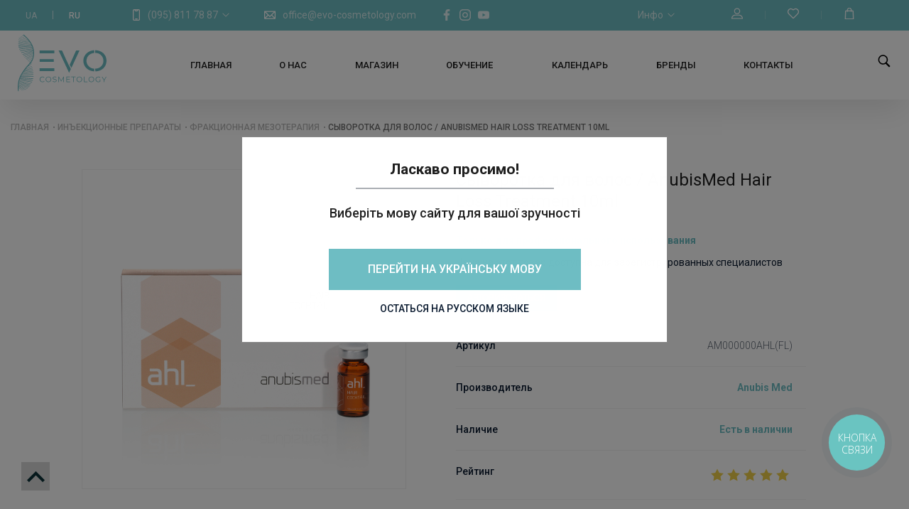

--- FILE ---
content_type: text/html; charset=UTF-8
request_url: https://evo-cosmetology.com/ru/product/hair_loss_treatment___sirovatka_dlya_volossya_10ml
body_size: 22745
content:
<!DOCTYPE html>
<html>
<head>
<meta http-equiv="Content-type" content="text/html; charset=utf-8">
<meta name="viewport" content="width=device-width, initial-scale=1, user-scalable=no">
        <link rel="canonical" href="https://evo-cosmetology.com/ru/" />
    <meta property="og:type" content="article">
<title>Купить Hair Loss Treatment 10ml №5 / Сыворотка для волос, 10мл</title>
<meta property="og:title" content="Купить Hair Loss Treatment 10ml №5 / Сыворотка для волос, 10мл">
<meta name="twitter:title" content="Купить Hair Loss Treatment 10ml №5 / Сыворотка для волос, 10мл">
<meta itemprop="name" content="EVO Cosmetology">
<meta name="description" content="Купить Сыворотка Hair Loss Treatment 10ml для волос, в короткие сроки остановить выпадение волос у женщин и мужчин.">
<meta property="og:description" content="Купить Сыворотка Hair Loss Treatment 10ml для волос, в короткие сроки остановить выпадение волос у женщин и мужчин.">
<meta name="twitter:description" content="Купить Сыворотка Hair Loss Treatment 10ml для волос, в короткие сроки остановить выпадение волос у женщин и мужчин.">
<meta name="keywords" content="Косметика для профессионалов, Профессиональная косметика Украина, EVO Cosmetology">
<meta property="og:url" content="https://evo-cosmetology.com/ru/product/hair_loss_treatment___sirovatka_dlya_volossya_10ml">
<meta property="og:image" content="https://evo-cosmetology.com/img/source/all_products/products/brands/Anubis_med/Hair-Loss-Treatment.jpg">
<meta name="twitter:image" content="https://evo-cosmetology.com/img/source/all_products/products/brands/Anubis_med/Hair-Loss-Treatment.jpg">

<meta name="theme-color" content="#6ebdc3">
<link rel="shortcut icon" href="/favicon.ico"/>
<link rel="stylesheet" type="text/css" href="/themes/main.css?v=40.152" >
<link rel="stylesheet" type="text/css" href="/css/jquery-ui.css">
<link rel="stylesheet" type="text/css" href="/css/fancybox.css">
<script src="/js/jquery.js"></script>
        <script src="/js/slidersScript.js"></script>
    <script src="/js/jquery-ui.js"></script>

<script id="defaultLocale" data-text="_ru" data-link="ru/" src="/js/nespicms.js"></script>
<script src="/js/fancybox.js"></script>
<script src="/js/slider.js"></script>
<script src="/js/images.js"></script>
<script src="https://cdnjs.cloudflare.com/ajax/libs/jquery-file-upload/4.0.11/jquery.uploadfile.min.js" integrity="sha512-uwNlWrX8+f31dKuSezJIHdwlROJWNkP6URRf+FSWkxSgrGRuiAreWzJLA2IpyRH9lN2H67IP5H4CxBcAshYGNw==" crossorigin="anonymous"></script>
<script src="/js/jquery.form.js"></script>
<script src="/js/jquery.countdown.js"></script>
<script src="/js/app.js"></script>
<script src="/js/jquery.selectric.min.js"></script>
<link rel="stylesheet" href="/css/selectric.css">
<link href="https://fonts.googleapis.com/css?family=Roboto:300,400,500,700,900&amp;display=swap&amp;subset=cyrillic-ext" rel="stylesheet">
<link rel="stylesheet" href="/themes/media.css?v=50.98">
<link href="/themes/preloader.css" rel="stylesheet">

<meta name="author" lang="en-us" content="it-guy.com.ua">
<meta name="author" lang="en-us" content="BorisKarloff">
<meta name="facebook-domain-verification" content="hkc8qasv6bmrvvjjwozxpd4mtryrnk" />

<script>(function(w,d,s,l,i){w[l]=w[l]||[];w[l].push({'gtm.start':
new Date().getTime(),event:'gtm.js'});var f=d.getElementsByTagName(s)[0],
j=d.createElement(s),dl=l!='dataLayer'?'&l='+l:'';j.async=true;j.src=
'https://www.googletagmanager.com/gtm.js?id='+i+dl;f.parentNode.insertBefore(j,f);
})(window,document,'script','dataLayer','GTM-NV66W4R');</script>



<!-- Facebook Pixel Code -->
<script>
  !function(f,b,e,v,n,t,s)
  {if(f.fbq)return;n=f.fbq=function(){n.callMethod?
  n.callMethod.apply(n,arguments):n.queue.push(arguments)};
  if(!f._fbq)f._fbq=n;n.push=n;n.loaded=!0;n.version='2.0';
  n.queue=[];t=b.createElement(e);t.async=!0;
  t.src=v;s=b.getElementsByTagName(e)[0];
  s.parentNode.insertBefore(t,s)}(window, document,'script',
  'https://connect.facebook.net/en_US/fbevents.js');
  fbq('init', '391148268552707');
  fbq('track', 'PageView');
</script>
<noscript>
  <img height="1" width="1" style="display:none" 
       src="https://www.facebook.com/tr?id=2145563262154291&ev=PageView&noscript=1"/>
</noscript>
<!-- End Facebook Pixel Code --></head>
<body>
</head>
<body>
<!-- <div class="preloader">
    <div class="preloader__row">
        <div class="preloader__item"></div>
        <div class="preloader__item"></div>
        <div class="preloader__item"></div>
    </div>
</div>

<script type="text/javascript">$(window).on('load', function () {
    var $preloader = $('.preloader')
    $preloader.delay(100).fadeOut('slow');
});
</script> -->

<noscript><iframe src="https://www.googletagmanager.com/ns.html?id=GTM-NV66W4R"
height="0" width="0" style="display:none;visibility:hidden"></iframe></noscript>

<script type="text/javascript">
const mask = ()=>{
  $('body').on('focus','#bingc-passive-get-phone-form-input',function() {
  $('#bingc-passive-get-phone-form-input').attr('data-inputmask',"'alias': 'phone'");
  $('#bingc-passive-get-phone-form-input').inputmask();
  });
}
  (function(d, w, s) {
    var widgetHash = 'yk0m1dqzk301ke0fzj5r', gcw = d.createElement(s); gcw.type = 'text/javascript'; gcw.async = true;
    gcw.src = '//widgets.binotel.com/getcall/widgets/'+ widgetHash +'.js';
    var sn = d.getElementsByTagName(s)[0]; sn.parentNode.insertBefore(gcw, sn); mask();
  })(document, window, 'script');
</script><script type="application/ld+json">
{
    "@context": "https://schema.org",
    "@type": "WebSite",
    "name": "EVO Cosmetology",
    "url": "https://evo-cosmetology.com/"
}
</script>

    <link rel="stylesheet" href="/themes/not_for_jazz.css">
<section id ='top' class="body js__metapage" data-page="item">
<section class="header yeet">
	<section class="header--overhead">
		<div class="header--overhead__inner">
						<div class="header--overhead--inner__left">
				<div class="languages">
	<div class="ouifm language">
				<a href="/product/hair_loss_treatment___sirovatka_dlya_volossya_10ml">UA</a>
			</div><span class="ouifm midline"></span>
	<div class="ouifm languageact">
				<a href="/ru/product/hair_loss_treatment___sirovatka_dlya_volossya_10ml">RU</a>
			</div><span class="ouifm midline"></span>
</div>


<div class="tel_block">
	<div class="main_block">
		<div class="icon">
			<svg  viewBox="-96 0 512 512" xmlns="http://www.w3.org/2000/svg"><path d="m262 0c-22.117188 0-183.242188 0-204 0-31.980469 0-58 26.019531-58 58v396c0 31.980469 26.019531 58 58 58h204c31.980469 0 58-26.019531 58-58v-396c0-31.980469-26.019531-58-58-58zm-62.109375 40c-1 8.988281-8.640625 16-17.890625 16h-44c-9.25 0-16.890625-7.011719-17.890625-16zm80.109375 414c0 9.925781-8.074219 18-18 18h-204c-9.925781 0-18-8.074219-18-18v-396c0-9.925781 8.074219-18 18-18h22.050781c1.058594 31.058594 26.640625 56 57.949219 56h44c31.3125 0 56.890625-24.941406 57.949219-56h22.050781c9.925781 0 18 8.074219 18 18zm-62-18c0 11.046875-8.953125 20-20 20h-76c-11.046875 0-20-8.953125-20-20s8.953125-20 20-20h76c11.046875 0 20 8.953125 20 20zm0 0"></path></svg>
		</div>
		<a href="tel:(095) 811 78 87">(095) 811 78 87</a>
		<div class="arrow down">
			<svg version="1.1" xmlns="http://www.w3.org/2000/svg" viewBox="0 0 129 129"  enable-background="new 0 0 129 129">
				<g>
					<path d="m121.3,34.6c-1.6-1.6-4.2-1.6-5.8,0l-51,51.1-51.1-51.1c-1.6-1.6-4.2-1.6-5.8,0-1.6,1.6-1.6,4.2 0,5.8l53.9,53.9c0.8,0.8 1.8,1.2 2.9,1.2 1,0 2.1-0.4 2.9-1.2l53.9-53.9c1.7-1.6 1.7-4.2 0.1-5.8z"></path>
				</g>
			</svg>
		</div>
	</div>
	<div class="tel">
		<a href="tel:(095) 811 78 87">(095) 811 78 87</a>
		<a href="tel:(096) 811 78 87">(096) 811 78 87</a>
		<a href="tel:"></a>
	</div>
</div>
<a href="mailto:office@evo-cosmetology.com" class="mail"><svg xmlns="http://www.w3.org/2000/svg" height="512px" viewBox="0 -76 512 512" width="512px"><path d="m492.050781.00390625c-.015625 0-.035156-.00390625-.050781-.00390625h-472c-.015625 0-.03125.00390625-.050781.00390625-11.21875.02343755-19.949219 9.23828175-19.949219 19.99609375v320c0 11.054688 8.980469 19.996094 19.988281 20h.011719 472 .011719c11.136719-.003906 19.988281-9.144531 19.988281-20v-320c0-10.847656-8.847656-19.96875-19.949219-19.99609375zm-48.679687 39.99609375-187.371094 185.5-187.371094-185.5zm-403.371094 27.941406 113.1875 112.058594-113.1875 112.058594zm28.628906 252.058594 112.984375-111.855469 60.316407 59.710938c7.792968 7.714843 20.347656 7.714843 28.140624 0l60.316407-59.710938 112.984375 111.855469zm403.371094-27.941406-113.1875-112.058594 113.1875-112.058594zm0 0" ]></path></svg><span>office@evo-cosmetology.com</span></a>

<ul class="top_socs">
	<li><a href="https://www.facebook.com/EVO.cosmetology/" target="_blank" rel="nofollow">
		<svg version="1.1" width="18px" height="18px" xmlns="http://www.w3.org/2000/svg" xmlns:xlink="http://www.w3.org/1999/xlink" x="0px" y="0px" viewBox="0 0 155.139 155.139" style="enable-background:new 0 0 155.139 155.139;" xml:space="preserve">
						<path fill="#ffffff" d="M89.584,155.139V84.378h23.742l3.562-27.585H89.584V39.184 c0-7.984,2.208-13.425,13.67-13.425l14.595-0.006V1.08C115.325,0.752,106.661,0,96.577,0C75.52,0,61.104,12.853,61.104,36.452 v20.341H37.29v27.585h23.814v70.761H89.584z"></path>
					</svg>
	</a>
	</li>
	<li>
		<a href="https://www.instagram.com/evo.cosmetology/" target="_blank" rel="nofollow">
			<svg version="1.1" width="18px" height="18px" xmlns="http://www.w3.org/2000/svg" xmlns:xlink="http://www.w3.org/1999/xlink" x="0px" y="0px" viewBox="0 0 512 512" style="enable-background:new 0 0 512 512;" xml:space="preserve">
							<path fill="#ffffff" d="M352,0H160C71.648,0,0,71.648,0,160v192c0,88.352,71.648,160,160,160h192c88.352,0,160-71.648,160-160V160 C512,71.648,440.352,0,352,0z M464,352c0,61.76-50.24,112-112,112H160c-61.76,0-112-50.24-112-112V160C48,98.24,98.24,48,160,48 h192c61.76,0,112,50.24,112,112V352z"></path>
				<path fill="#ffffff" d="M256,128c-70.688,0-128,57.312-128,128s57.312,128,128,128s128-57.312,128-128S326.688,128,256,128z M256,336 c-44.096,0-80-35.904-80-80c0-44.128,35.904-80,80-80s80,35.872,80,80C336,300.096,300.096,336,256,336z"></path>
				<circle fill="#ffffff" cx="393.6" cy="118.4" r="17.056"></circle>
						</svg>
		</a>
	</li>
	<li>
		<a href="https://www.youtube.com/channel/UCs-xAxO5nBFNbQSxKF9KPBw" target="_blank" rel="nofollow">
			<svg height="18px" viewBox="0 -77 512.00213 512" width="18px" xmlns="http://www.w3.org/2000/svg">
				<path d="m501.453125 56.09375c-5.902344-21.933594-23.195313-39.222656-45.125-45.128906-40.066406-10.964844-200.332031-10.964844-200.332031-10.964844s-160.261719 0-200.328125 10.546875c-21.507813 5.902344-39.222657 23.617187-45.125 45.546875-10.542969 40.0625-10.542969 123.148438-10.542969 123.148438s0 83.503906 10.542969 123.148437c5.90625 21.929687 23.195312 39.222656 45.128906 45.128906 40.484375 10.964844 200.328125 10.964844 200.328125 10.964844s160.261719 0 200.328125-10.546875c21.933594-5.902344 39.222656-23.195312 45.128906-45.125 10.542969-40.066406 10.542969-123.148438 10.542969-123.148438s.421875-83.507812-10.546875-123.570312zm0 0" fill="#ffffff"></path>
				<path d="m204.96875 256 133.269531-76.757812-133.269531-76.757813zm0 0" fill="#6ebdc3" class="fill_bg"></path>
			</svg>
		</a>
	</li>
</ul>
			</div>
						
			<div class="header--overhead--inner__right">
				<Div class="info_chap tel_block">

    <div class="main_block">

        <span class="text">Инфо</span>

        <div class="arrow down">

            <svg version="1.1" xmlns="http://www.w3.org/2000/svg" viewBox="0 0 129 129"  enable-background="new 0 0 129 129">

                <g>

                    <path d="m121.3,34.6c-1.6-1.6-4.2-1.6-5.8,0l-51,51.1-51.1-51.1c-1.6-1.6-4.2-1.6-5.8,0-1.6,1.6-1.6,4.2 0,5.8l53.9,53.9c0.8,0.8 1.8,1.2 2.9,1.2 1,0 2.1-0.4 2.9-1.2l53.9-53.9c1.7-1.6 1.7-4.2 0.1-5.8z"></path>

                </g>

            </svg>

        </div>

    </div>

    <div class="tel sub-menu">

        
        
        
        
        
        
        
        
        
        
        
        
        
        
        
        
        
        <a href="/ru/galereya">Галерея</a>

        
        
        
        
        <a href="/ru/blog">Новости</a>

        
        
        
        
        <a href="/ru/delivery-payment">Доставка и оплата</a>

        
        
        
        
        
        
        
        
        
        
        
        
        
        
        
        
        
        
        
        
        
        
        
        
        
        
        
        
        
        
        
        
        
        
        
        
        
        
        
        
        
        
        
        
        
        
        
        
        
        
        
        
        
        
        
        
        
        
        
        
        
        
        
        
        
        
        
        
        
    </div>

</Div>



<div class="account_top_block tel_block">

    
    <button class="prof_unlogged"><svg version="1.1" xmlns="http://www.w3.org/2000/svg" xmlns:xlink="http://www.w3.org/1999/xlink" x="0px" y="0px" viewBox="0 0 563.43 563.43" style="enable-background:new 0 0 563.43 563.43;" xml:space="preserve">

<path d="M280.79,314.559c83.266,0,150.803-67.538,150.803-150.803S364.055,13.415,280.79,13.415S129.987,80.953,129.987,163.756

	S197.524,314.559,280.79,314.559z M280.79,52.735c61.061,0,111.021,49.959,111.021,111.021S341.851,274.776,280.79,274.776

	s-111.021-49.959-111.021-111.021S219.728,52.735,280.79,52.735z"></path>

<path d="M19.891,550.015h523.648c11.102,0,19.891-8.789,19.891-19.891c0-104.082-84.653-189.198-189.198-189.198H189.198

	C85.116,340.926,0,425.579,0,530.124C0,541.226,8.789,550.015,19.891,550.015z M189.198,380.708h185.034

	c75.864,0,138.313,56.436,148.028,129.524H41.17C50.884,437.607,113.334,380.708,189.198,380.708z"></path>

</svg>

    </button>

    <span class="vert_line"></span>



    <button type="button" class="fav_unlogged"><svg xmlns="http://www.w3.org/2000/svg" viewBox="0 -24 511.99925 511" ><path d="m467.625 46.75c-64.300781-64.304688-143.5-58.402344-211.628906-1.78125-68.847656-57.1875-147.925782-61.917969-211.625 1.78125-59.160156 59.167969-59.160156 155.433594 0 214.601562 202.808594 202.816407 189.648437 190.203126 199.15625 197.785157 7.296875 5.816406 17.648437 5.816406 24.945312 0 9.496094-7.574219-4.03125 5.410156 199.152344-197.785157 59.164062-59.167968 59.164062-155.433593 0-214.601562zm-28.296875 186.324219c-125.871094 125.878906-167.011719 167.210937-183.328125 183.289062-16.371094-16.136719-60.875-60.832031-183.332031-183.289062-43.570313-43.574219-43.570313-114.472657 0-158.042969 52.554687-52.554688 118.074219-42.027344 168.808593 10.78125 7.96875 8.296875 21.019532 8.363281 29.050782-.007812 50.757812-52.875 116.269531-63.3125 168.800781-10.773438 43.570313 43.570312 43.570313 114.46875 0 158.042969zm0 0" ></path></svg></button>



        <span class="vert_line"></span>

    <button type="button" class="cart_but fnc--cart--container">





        <svg version="1.1" xmlns="http://www.w3.org/2000/svg" xmlns:xlink="http://www.w3.org/1999/xlink" x="0px" y="0px" viewBox="0 0 33 33" style="enable-background:new 0 0 33 33;" xml:space="preserve">

        <path fill="#fff" stroke="#fff" stroke-width="1.5" d="M28.313,33H4.688c-0.137,0-0.268-0.056-0.362-0.155c-0.094-0.099-0.144-0.232-0.138-0.369L5.313,8.851

            c0.013-0.267,0.232-0.476,0.5-0.476h21.375c0.267,0,0.487,0.209,0.5,0.476l1.125,23.625c0.006,0.137-0.043,0.27-0.138,0.369

            C28.58,32.944,28.449,33,28.313,33z M5.212,32h22.576L26.711,9.375H6.289L5.212,32z"></path>

            <path fill="#fff" stroke="#fff" stroke-width="1.5" d="M21.905,11.375c-0.276,0-0.5-0.224-0.5-0.5v-4.97C21.405,3.201,19.205,1,16.5,1s-4.905,2.201-4.905,4.905v4.97

            c0,0.276-0.224,0.5-0.5,0.5s-0.5-0.224-0.5-0.5v-4.97C10.595,2.649,13.244,0,16.5,0s5.905,2.649,5.905,5.905v4.97

            C22.405,11.151,22.182,11.375,21.905,11.375z"></path>

    </svg>

        <div class="fnc--cart--container__wrap js__cart--online--wrapper">

            <div class="fnc--cart--container__quantity"></div>

        </div>

    </button>

</div>

			</div>
					</div>
	</section>
	<section class="header--centerhead">
		<div class="header--centerhead__inner"> 
						<div class="header--centerhead--inner__logo">
				<a href="/ru/"><img alt="EVO Cosmetology" src="/img/system/1598261621_9a493e6becae145301b9.svg"></a>
				<script type="application/ld+json">
					{
					"@context": "https://schema.org",
					"@type": "Organization",
					"name": "EVO Cosmetology",
					"url": "https://evo-cosmetology.com/",
					"logo": "https://evo-cosmetology.com/img/system/1598261621_9a493e6becae145301b9.svg",
					"contactPoint": [
						{
							"@type": "ContactPoint",
							"telephone": "+380958117887",
							"contactType": "customer service",
							"email": "zakaz.site.evo@gmail.com",
							"areaServed": [
								"UA"
							],
							"availableLanguage": [
								"Russian",
								"Ukrainian"
							]
						}
					],
					"sameAs": [
						"https://www.facebook.com/EVO.cosmetology/",
						"https://www.instagram.com/evo.cosmetology/",
						"https://www.youtube.com/channel/UCs-xAxO5nBFNbQSxKF9KPBw"
					]
}				</script>
			</div>
						<div class="header--centerhead--inner__column1">
							</div>
			<div class="header--centerhead--inner__column2">
				<div class="header--centerhead--inner--column2__in1">
									</div>
				<div class="header--centerhead--inner--column2__in2">
					<div class="menu--chapters">

	
	
	
	<div class="menu--chapters__item home" >

		<a class="menu--chapters__link primary" href="/ru/home">Главная</a>

		
		
		
		
		
		
		
		
		
		
		
		
		
		
		
		
		
		
		
		
		
		
		
		
		
		
		
		
		
		
		
		
		
		
		
		
		
		
		
		
		
		
		
		
		
		
		
		
		
		
		
		
		
		
		
		
		
		
		
		
		
		
		
		
		
		
		
		
		
		
		
		
		
		
		
		
		
		
		
		
		
		
		
		
		
		
		
		
		
	</div>

	
	
	
	
	<div class="menu--chapters__item about_evo" >

		<a class="menu--chapters__link primary" href="/ru/about">О нас</a>

		
		
		
		
		
		
		
		
		
		
		
		
		
		
		
		
		
		
		
		
		
		
		
		
		
		
		
		
		
		
		
		
		
		
		
		
		
		
		
		
		
		
		
		
		
		
		
		
		
		
		
		
		
		
		
		
		
		
		
		
		
		
		
		
		
		
		
		
		
		
		
		
		
		
		
		
		
		
		
		
		
		
		
		
		
		
		
		
		
	</div>

	
	
	
	
	<div class="menu--chapters__item top_shop" >

		<a class="menu--chapters__link primary" href="/ru/shop">Магазин</a>

		
		
		
		
		
		
		
		
		
		
		
		
		
		
		
		
		
		
		
		
		
		
		
		
		
		
		
		
		
		
		
		
		
		
		
		
		
		
		
		
		
		
		
		
		
		
		
		
		
		
		
		
		
		
		
		
		
		
		
		
		
		
		
		
		
		
		
		
		
		
		
		
		
		
		
		
		
		
		
		
		
		
		
		
		
		
		
		
		
	</div>

	
	
	
	
	<div class="menu--chapters__item obuchenie" >

		<a class="menu--chapters__link primary" href="/ru/courses">Обучение</a>

		
		
		
		
		
		
		
		
		
		
		
		
		
		
		
		
		
		
		
		
		
		
		
		<div class="arrow_down">
	<svg height="16px" width="16px" version="1.1" xmlns="http://www.w3.org/2000/svg" xmlns:xlink="http://www.w3.org/1999/xlink" x="0px" y="0px" viewBox="0 0 62.1 116.1" style="enable-background:new 0 0 62.1 116.1;" xml:space="preserve"><style type="text/css">.st0{fill:#FFFFFF;}</style><path class="st0" d="M1.2,1.2c-1.6,1.6-1.6,4.2,0,5.8l51.1,51L1.2,109.1c-1.6,1.6-1.6,4.2,0,5.8c1.6,1.6,4.2,1.6,5.8,0L60.9,61 c0.8-0.8,1.2-1.8,1.2-2.9c0-1-0.4-2.1-1.2-2.9L7,1.3C5.4-0.4,2.8-0.4,1.2,1.2z"></path></svg>
</div><div class="hoverChapters">
			<div class="menu--chapters--submenu__item">

				
				<a class="outer_link href="/ru/kosmetologam_pochatkivcyam">Начинающим косметологам</a>

									<div class="menu_hov_chap">
						
							
						
							
						
							
						
							
						
							
						
							
						
							
						
							
						
							
						
							
						
							
						
							
						
							
						
							
						
															
								
								<div class="menu_item lvl3">

									
									<a class="inner_link" href="/ru/basics-practical-cosmetology">Основы практической косметологии</a>

									
								</div>

							
						
							
						
							
						
							
						
							
						
							
						
							
						
							
						
							
						
							
						
							
						
							
						
							
						
							
						
							
						
							
						
							
						
							
						
							
						
							
						
							
						
							
						
							
						
							
						
							
						
							
						
							
						
							
						
							
											</div>
			</div>

		
		
		
		
			<div class="menu--chapters--submenu__item">

				
				<a class="outer_link href="/ru/inkciini_metodiki">Инъекционные методики</a>

									<div class="menu_hov_chap">
						
							
						
							
						
							
						
							
						
							
						
							
						
							
						
							
						
							
						
							
						
							
						
							
						
							
						
							
						
							
						
															
								
								<div class="menu_item lvl3">

									
									<a class="inner_link" href="/ru/mesotherapy">Обучение мезотерапии</a>

									
								</div>

							
						
															
								
								<div class="menu_item lvl3">

									
									<a class="inner_link" href="/ru/contour-plastic">Обучение контурной пластике</a>

									
								</div>

							
						
															
								
								<div class="menu_item lvl3">

									
									<a class="inner_link" href="/ru/botulinotherapy">Обучение ботулинотерапии</a>

									
								</div>

							
						
															
								
								<div class="menu_item lvl3">

									
									<a class="inner_link" href="/ru/injection-techniques-training">Повышение квалификации по инъекционным методикам</a>

									
								</div>

							
						
							
						
							
						
							
						
							
						
							
						
							
						
							
						
							
						
							
						
							
						
							
						
							
						
							
						
							
						
							
						
							
						
							
						
							
						
							
						
							
						
							
						
							
						
							
						
							
											</div>
			</div>

		
		
		
		
			<div class="menu--chapters--submenu__item">

				
				<a class="outer_link href="/ru/masazhni_tehniki_po_oblichchyu">Массажные техники по лицу</a>

									<div class="menu_hov_chap">
						
							
						
							
						
							
						
							
						
							
						
							
						
							
						
							
						
							
						
							
						
							
						
							
						
							
						
							
						
							
						
							
						
							
						
							
						
							
						
															
								
								<div class="menu_item lvl3">

									
									<a class="inner_link" href="/ru/health-touch">Мануальная пластика лица ''HEALTH TOUCH''</a>

									
								</div>

							
						
															
								
								<div class="menu_item lvl3">

									
									<a class="inner_link" href="/ru/elevar-massage">Техника ELEVAR</a>

									
								</div>

							
						
															
								
								<div class="menu_item lvl3">

									
									<a class="inner_link" href="/ru/excellence-eyes-massage">Испанская периорбитальная техника массажа глаз EXCELLENCE EYES</a>

									
								</div>

							
						
							
						
							
						
							
						
							
						
							
						
							
						
							
						
							
						
							
						
							
						
							
						
							
						
							
						
							
						
							
						
							
						
							
						
							
						
							
						
							
						
							
											</div>
			</div>

		
		
		
		
			<div class="menu--chapters--submenu__item">

				
				<a class="outer_link href="/ru/onlain_navchannya">Онлайн обучение</a>

									<div class="menu_hov_chap">
						
							
						
							
						
							
						
							
						
							
						
							
						
							
						
							
						
							
						
							
						
							
						
							
						
							
						
							
						
							
						
							
						
							
						
							
						
							
						
							
						
							
						
							
						
															
								
								<div class="menu_item lvl3">

									
									<a class="inner_link" href="/ru/rf_lifting_vid_a_do_ya">RF Лифтинг от А до Я</a>

									
								</div>

							
						
															
								
								<div class="menu_item lvl3">

									
									<a class="inner_link" href="/ru/antistres_terapiya_v_kosmetologii">Антистресс терапия в косметологии</a>

									
								</div>

							
						
															
								
								<div class="menu_item lvl3">

									
									<a class="inner_link" href="/ru/borba_s_akne">Борьба с акне</a>

									
								</div>

							
						
															
								
								<div class="menu_item lvl3">

									
									<a class="inner_link" href="/ru/budova_ta_funkcii_shkiri">Строение и функции кожи</a>

									
								</div>

							
						
															
								
								<div class="menu_item lvl3">

									
									<a class="inner_link" href="/ru/vitamin_c_chi_retinol__dvobii_potuzhnih_ingredintiv">Витамин C или ретинол – Поединок мощных ингредиентов</a>

									
								</div>

							
						
															
								
								<div class="menu_item lvl3">

									
									<a class="inner_link" href="/ru/volossya_mrii__mikronidling_shkiri_golovi">Волосы мечты – микронидлинг кожи головы</a>

									
								</div>

							
						
															
								
								<div class="menu_item lvl3">

									
									<a class="inner_link" href="/ru/kosmetichna_himiya">Косметическая химия</a>

									
								</div>

							
						
															
								
								<div class="menu_item lvl3">

									
									<a class="inner_link" href="/ru/mikrostrumi_v_aparatnii_kosmetologii">Микротоки в аппаратной косметологии</a>

									
								</div>

							
						
															
								
								<div class="menu_item lvl3">

									
									<a class="inner_link" href="/ru/multifunkcionalnii_anubis">Мультифункциональный Anubis</a>

									
								</div>

							
						
															
								
								<div class="menu_item lvl3">

									
									<a class="inner_link" href="/ru/navchannya_z_fonoforezu">Обучение по фонофорезу</a>

									
								</div>

							
						
															
								
								<div class="menu_item lvl3">

									
									<a class="inner_link" href="/ru/navchannya_z_frakciinoi_mezoterapii_vid_anubis_med">Обучение по фракционной мезотерапии от Anubis Med</a>

									
								</div>

							
						
															
								
								<div class="menu_item lvl3">

									
									<a class="inner_link" href="/ru/pilingi_vid_a_do_ya">Пиллинги от А до Я</a>

									
								</div>

							
						
															
								
								<div class="menu_item lvl3">

									
									<a class="inner_link" href="/ru/ultrazvuk_vid_a_do_ya">Ультразвук от А до Я</a>

									
								</div>

							
						
							
						
							
						
							
						
							
						
							
						
							
						
							
						
							
											</div>
			</div>

		
		
		
		
		
		
		
		
		
		
		
		
		
		
		
		
		
		
		
		
		
		
		
		
		
		
		
		
		
		
		
		
		
		
		
		
		
		
		
		
		
		
		
		
		
		
		
		
		
		
		
		
		
		
		
		
		
		
		
		
		</div>
	</div>

	
	
	
	
	<div class="menu--chapters__item kalendar_bl" >

		<a class="menu--chapters__link primary" href="/ru/kalendar">Календарь</a>

		
		
		
		
		
		
		
		
		
		
		
		
		
		
		
		
		
		
		
		
		
		
		
		
		
		
		
		
		
		
		
		
		
		
		
		
		
		
		
		
		
		
		
		
		
		
		
		
		
		
		
		
		
		
		
		
		
		
		
		
		
		
		
		
		
		
		
		
		
		
		
		
		
		
		
		
		
		
		
		
		
		
		
		
		
		
		
		
		
	</div>

	
	
	
	
	<div class="menu--chapters__item " >

		<a class="menu--chapters__link primary" href="/ru/all-brands">Бренды</a>

		
		
		
		
		
		
		
		
		
		
		
		
		
		
		
		
		
		
		
		
		
		
		
		
		
		
		
		
		
		
		
		
		
		
		
		
		
		
		
		
		
		
		
		
		
		
		
		
		
		
		
		
		
		
		
		
		
		
		
		
		
		
		
		
		
		
		
		
		
		
		
		
		
		
		
		
		
		
		
		
		
		
		
		
		
		
		
		
		
	</div>

	
	
	
	
	<div class="menu--chapters__item contacts" >

		<a class="menu--chapters__link primary" href="/ru/contacts">Контакты</a>

		
		
		
		
		
		
		
		
		
		
		
		
		
		
		
		
		
		
		
		
		
		
		
		
		
		
		
		
		
		
		
		
		
		
		
		
		
		
		
		
		
		
		
		
		
		
		
		
		
		
		
		
		
		
		
		
		
		
		
		
		
		
		
		
		
		
		
		
		
		
		
		
		
		
		
		
		
		
		
		
		
		
		
		
		
		
		
		
		
	</div>

	
	
	
	
	
	
	
	
	
	
	
	
	
	
	
	
	
	
	
	
	
	
	
	
	
	
	
	
	
	
	
	
	
	
	
	
	
	
	
	
	
	
	
	
	
	
	
	
	
	
	
	
	
	
	
	
	
	
	
	
	
	
	
	
	
	
	
	
	
	
	
	
	
	
	<div class="hoverCatalog">
    <div class = 'menu'>
        <div class="fnc--column--catalog__container left_container">
                                                <div class="menu--catalog__item " >

             <a class="menu--catalog__link" href="/ru/professional-cosmetics">Профессиональная косметика</a>

            <!-- <a class="menu--catalog__link" >Профессиональная косметика</a> -->
            <div class="arrow"><svg width="15px" height="15px" version="1.1" xmlns="http://www.w3.org/2000/svg" xmlns:xlink="http://www.w3.org/1999/xlink" x="0px" y="0px" viewBox="0 0 256 256" style="enable-background:new 0 0 256 256;" xml:space="preserve"><polygon fill="#0b3238" points="128,48.907 0,176.907 30.187,207.093 128,109.28 225.813,207.093 256,176.907"></polygon></svg></div>
            
            
            
                
            
                
            
                
            
                                    <div class="menu--catalog__submenu second">
                                                <div class="col">
                                        <div class="menu--catalog--submenu__item">
                                                                        <a class="menu--catalog--submenu__link" href="/ru/professional-cosmetics/tip_primeneniya-144;">Домашний уход</a>
                                                                                                                                                                                                                                                                                                                                                                                                                                                                                                                                                                                                                                                                                                                                                                                                                                                                                                                                                                                                                                                                                                                                                                                                                                                                                                                                                                                                                                                                                                                                                                                                                                                                                                                                                                                                                                                                                                                                                                                                                                                                                                                                                                                                                                                                                                                                                                                                                                                                                                                                        
                        
                    </div>
                                        
                
                
            
                                                <div class="menu--catalog--submenu__item">
                                                                        <a class="menu--catalog--submenu__link" href="/ru/professional-cosmetics/tip_primeneniya-143;">Профессиональные средства</a>
                                                                                                                                                                                                                                                                                                                                                                                                                                                                                                                                                                                                                                                                                                                                                                                                                                                                                                                                                                                                                                                                                                                                                                                                                                                                                                                                                                                                                                                                                                                                                                                                                                                                                                                                                                                                                                                                                                                                                                                                                                                                                                                                                                                                                                                                                                                                                                                                                                                                                                                                        
                        
                    </div>
                                        
                
                
            
                                                <div class="menu--catalog--submenu__item">
                                                                        <a class="menu--catalog--submenu__link" href="/ru/aktsionnye-nabory">Акционные наборы</a>
                                                                                                                                                                                                                                                                                                                                                                                                                                                                                                                                                                                                                                                                                                                                                                                                                                                                                                                                                                                                                                                                                                                                                                                                                                                                                                                                                                                                                                                                                                                                                                                                                                                                                                                                                                                                                                                                                                                                                                                                                                                                                                                                                                                                                                                                                                                                                                                                                                                                                                                                        
                        
                    </div>
                                        
                
                
            
                                                <div class="menu--catalog--submenu__item">
                                                                        <a class="menu--catalog--submenu__link" href="/ru/kompleksnye-predlozheniya">Комплексные предложения</a>
                                                                                                                                                                                                                                                                                                                                                                                                                                                                                                                                                                                                                                                                                                                                                                                                                                                                                                                                                                                                                                                                                                                                                                                                                                                                                                                                                                                                                                                                                                                                                                                                                                                                                                                                                                                                                                                                                                                                                                                                                                                                                                                                                                                                                                                                                                                                                                                                                                                                                                                                        
                        
                    </div>
                                        
                
                
            
                                                <div class="menu--catalog--submenu__item">
                                                                        <a class="menu--catalog--submenu__link" href="/ru/gel">Гели</a>
                                                                                                                                                                                                                                                                                                                                                                                                                                                                                                                                                                                                                                                                                                                                                                                                                                                                                                                                                                                                                                                                                                                                                                                                                                                                                                                                                                                                                                                                                                                                                                                                                                                                                                                                                                                                                                                                                                                                                                                                                                                                                                                                                                                                                                                                                                                                                                                                                                                                                                                                        
                        
                    </div>
                                        
                
                
            
                                                <div class="menu--catalog--submenu__item">
                                                                        <a class="menu--catalog--submenu__link" href="/ru/jemulsija">Эмульсии</a>
                                                                                                                                                                                                                                                                                                                                                                                                                                                                                                                                                                                                                                                                                                                                                                                                                                                                                                                                                                                                                                                                                                                                                                                                                                                                                                                                                                                                                                                                                                                                                                                                                                                                                                                                                                                                                                                                                                                                                                                                                                                                                                                                                                                                                                                                                                                                                                                                                                                                                                                                        
                        
                    </div>
                                        
                
                
            
                                                <div class="menu--catalog--submenu__item">
                                                                        <a class="menu--catalog--submenu__link" href="/ru/sredstva-dlja-snjatija-makijazha">Средства для снятия макияжа</a>
                                                                                                                                                                                                                                                                                                                                                                                                                                                                                                                                                                                                                                                                                                                                                                                                                                                                                                                                                                                                                                                                                                                                                                                                                                                                                                                                                                                                                                                                                                                                                                                                                                                                                                                                                                                                                                                                                                                                                                                                                                                                                                                                                                                                                                                                                                                                                                                                                                                                                                                                        
                        
                    </div>
                                        
                
                
            
                                                <div class="menu--catalog--submenu__item">
                                                                        <a class="menu--catalog--submenu__link" href="/ru/karboksiterapija">Карбокситерапия</a>
                                                                                                                                                                                                                                                                                                                                                                                                                                                                                                                                                                                                                                                                                                                                                                                                                                                                                                                                                                                                                                                                                                                                                                                                                                                                                                                                                                                                                                                                                                                                                                                                                                                                                                                                                                                                                                                                                                                                                                                                                                                                                                                                                                                                                                                                                                                                                                                                                                                                                                                                        
                        
                    </div>
                                        
                
                
            
                                                <div class="menu--catalog--submenu__item">
                                                                        <a class="menu--catalog--submenu__link" href="/ru/koncentrat">Концентраты</a>
                                                                                                                                                                                                                                                                                                                                                                                                                                                                                                                                                                                                                                                                                                                                                                                                                                                                                                                                                                                                                                                                                                                                                                                                                                                                                                                                                                                                                                                                                                                                                                                                                                                                                                                                                                                                                                                                                                                                                                                                                                                                                                                                                                                                                                                                                                                                                                                                                                                                                                                                        
                        
                    </div>
                                        
                
                
            
                                                <div class="menu--catalog--submenu__item">
                                                                        <a class="menu--catalog--submenu__link" href="/ru/krem">Кремы</a>
                                                                                                                                                                                                                                                                                                                                                                                                                                                                                                                                                                                                                                                                                                                                                                                                                                                                                                                                                                                                                                                                                                                                                                                                                                                                                                                                                                                                                                                                                                                                                                                                                                                                                                                                                                                                                                                                                                                                                                                                                                                                                                                                                                                                                                                                                                                                                                                                                                                                                                                                        
                        
                    </div>
                                        </div>
                
                
            
                                            <div class="col">
                                        <div class="menu--catalog--submenu__item">
                                                                        <a class="menu--catalog--submenu__link" href="/ru/loson">Лосьоны</a>
                                                                                                                                                                                                                                                                                                                                                                                                                                                                                                                                                                                                                                                                                                                                                                                                                                                                                                                                                                                                                                                                                                                                                                                                                                                                                                                                                                                                                                                                                                                                                                                                                                                                                                                                                                                                                                                                                                                                                                                                                                                                                                                                                                                                                                                                                                                                                                                                                                                                                                                                        
                        
                    </div>
                                        
                
                
            
                                                <div class="menu--catalog--submenu__item">
                                                                        <a class="menu--catalog--submenu__link" href="/ru/maska">Маски</a>
                                                                                                                                                                                                                                                                                                                                                                                                                                                                                                                                                                                                                                                                                                                                                                                                                                                                                                                                                                                                                                                                                                                                                                                                                                                                                                                                                                                                                                                                                                                                                                                                                                                                                                                                                                        <div class="arrow2">
                            <svg width="15px" height="15px" version="1.1" xmlns="http://www.w3.org/2000/svg" xmlns:xlink="http://www.w3.org/1999/xlink" x="0px" y="0px" viewBox="0 0 256 256" style="enable-background:new 0 0 256 256;" xml:space="preserve"><polygon fill="#0b3238" points="128,48.907 0,176.907 30.187,207.093 128,109.28 225.813,207.093 256,176.907"></polygon></svg></div>
                        <div class="menu--catalog__submenu third">
                                                        <div class="menu--catalog--submenu__item">

                                
                                                                <a class="menu--catalog--submenu__link" href="/ru/alginate-masks">Альгинатные</a>
                                                                                            </div>
                                                                                                                                    <div class="menu--catalog--submenu__item">

                                
                                                                <a class="menu--catalog--submenu__link" href="/ru/kremovie-maski">Кремовые</a>
                                                                                            </div>
                                                                                                                                    <div class="menu--catalog--submenu__item">

                                
                                                                <a class="menu--catalog--submenu__link" href="/ru/gelevie-maski">Гелевые</a>
                                                                                            </div>
                                                                                                                                    <div class="menu--catalog--submenu__item">

                                
                                                                <a class="menu--catalog--submenu__link" href="/ru/maski-dlja-tela">Для тела</a>
                                                                                            </div>
                                                                                                                                                                                                                                                                                                                                                                                                                                                                                                                                                                                                                                                                                                        </div>
                        
                        
                    </div>
                                        
                
                
            
                                                <div class="menu--catalog--submenu__item">
                                                                        <a class="menu--catalog--submenu__link" href="/ru/maslo">Масло</a>
                                                                                                                                                                                                                                                                                                                                                                                                                                                                                                                                                                                                                                                                                                                                                                                                                                                                                                                                                                                                                                                                                                                                                                                                                                                                                                                                                                                                                                                                                                                                                                                                                                                                                                                                                                                                                                                                                                                                                                                                                                                                                                                                                                                                                                                                                                                                                                                                                                                                                                                                        
                        
                    </div>
                                        
                
                
            
                                                <div class="menu--catalog--submenu__item">
                                                                        <a class="menu--catalog--submenu__link" href="/ru/micelljarnaja-voda">Мицеллярная вода</a>
                                                                                                                                                                                                                                                                                                                                                                                                                                                                                                                                                                                                                                                                                                                                                                                                                                                                                                                                                                                                                                                                                                                                                                                                                                                                                                                                                                                                                                                                                                                                                                                                                                                                                                                                                                                                                                                                                                                                                                                                                                                                                                                                                                                                                                                                                                                                                                                                                                                                                                                                        
                        
                    </div>
                                        
                
                
            
                                                <div class="menu--catalog--submenu__item">
                                                                        <a class="menu--catalog--submenu__link" href="/ru/molochko">Молочко</a>
                                                                                                                                                                                                                                                                                                                                                                                                                                                                                                                                                                                                                                                                                                                                                                                                                                                                                                                                                                                                                                                                                                                                                                                                                                                                                                                                                                                                                                                                                                                                                                                                                                                                                                                                                                                                                                                                                                                                                                                                                                                                                                                                                                                                                                                                                                                                                                                                                                                                                                                                        
                        
                    </div>
                                        
                
                
            
                                                <div class="menu--catalog--submenu__item">
                                                                        <a class="menu--catalog--submenu__link" href="/ru/muss">Муссы</a>
                                                                                                                                                                                                                                                                                                                                                                                                                                                                                                                                                                                                                                                                                                                                                                                                                                                                                                                                                                                                                                                                                                                                                                                                                                                                                                                                                                                                                                                                                                                                                                                                                                                                                                                                                                                                                                                                                                                                                                                                                                                                                                                                                                                                                                                                                                                                                                                                                                                                                                                                        
                        
                    </div>
                                        
                
                
            
                                                <div class="menu--catalog--submenu__item">
                                                                        <a class="menu--catalog--submenu__link" href="/ru/peelings">Пилинги</a>
                                                                                                                                                                                                                                                                                                                                                                                                                                                                                                                                                                                                                                                                                                                                                                                                                                                                                                                                                                                                                                                                                                                                                                                                                                                                                                                                                                                                                                                                                                                                                                                                                                                                                                                                                                                                                                                                                                                                                                                        <div class="arrow2">
                            <svg width="15px" height="15px" version="1.1" xmlns="http://www.w3.org/2000/svg" xmlns:xlink="http://www.w3.org/1999/xlink" x="0px" y="0px" viewBox="0 0 256 256" style="enable-background:new 0 0 256 256;" xml:space="preserve"><polygon fill="#0b3238" points="128,48.907 0,176.907 30.187,207.093 128,109.28 225.813,207.093 256,176.907"></polygon></svg></div>
                        <div class="menu--catalog__submenu third">
                                                        <div class="menu--catalog--submenu__item">

                                
                                                                <a class="menu--catalog--submenu__link" href="/ru/jenzimnie-pilingi">Энзимные</a>
                                                                                            </div>
                                                                                                                                    <div class="menu--catalog--submenu__item">

                                
                                                                <a class="menu--catalog--submenu__link" href="/ru/mehanicheskie-pilingi">Механические</a>
                                                                                            </div>
                                                                                                                                    <div class="menu--catalog--submenu__item">

                                
                                                                <a class="menu--catalog--submenu__link" href="/ru/himicheskie-pilingi">Химические</a>
                                                                                            </div>
                                                                                                                                                                                                                                                                                                                                                                                                                                                                                                                                            </div>
                        
                        
                    </div>
                                        
                
                
            
                                                <div class="menu--catalog--submenu__item">
                                                                        <a class="menu--catalog--submenu__link" href="/ru/sivorotka">Сыворотки</a>
                                                                                                                                                                                                                                                                                                                                                                                                                                                                                                                                                                                                                                                                                                                                                                                                                                                                                                                                                                                                                                                                                                                                                                                                                                                                                                                                                                                                                                                                                                                                                                                                                                                                                                                                                                                                                                                                                                                                                                                                                                                                                                                                                                                                                                                                                                                                                                                                                                                                                                                                        
                        
                    </div>
                                        
                
                
            
                                                <div class="menu--catalog--submenu__item">
                                                                        <a class="menu--catalog--submenu__link" href="/ru/skrab">Скрабы</a>
                                                                                                                                                                                                                                                                                                                                                                                                                                                                                                                                                                                                                                                                                                                                                                                                                                                                                                                                                                                                                                                                                                                                                                                                                                                                                                                                                                                                                                                                                                                                                                                                                                                                                                                                                                                                                                                                                                                                                                                                                                                                                                                                                                                                                                                                                                                                                                                                                                                                                                                                        
                        
                    </div>
                                        
                
                
            
                                                <div class="menu--catalog--submenu__item">
                                                                        <a class="menu--catalog--submenu__link" href="/ru/tonik">Тоники</a>
                                                                                                                                                                                                                                                                                                                                                                                                                                                                                                                                                                                                                                                                                                                                                                                                                                                                                                                                                                                                                                                                                                                                                                                                                                                                                                                                                                                                                                                                                                                                                                                                                                                                                                                                                                                                                                                                                                                                                                                                                                                                                                                                                                                                                                                                                                                                                                                                                                                                                                                                        
                        
                    </div>
                                        </div>
                
                
            
                                            <div class="col">
                                        <div class="menu--catalog--submenu__item">
                                                                        <a class="menu--catalog--submenu__link" href="/ru/1">1</a>
                                                                                                                                                                                                                                                                                                                                                                                                                                                                                                                                                                                                                                                                                                                                                                                                                                                                                                                                                                                                                                                                                                                                                                                                                                                                                                                                                                                                                                                                                                                                                                                                                                                                                                                                                                                                                                                                                                                                                                                                                                                                                                                                                                                                                                                                                                                                                                                                                                                                                                                                        
                        
                    </div>
                                        
                
                
            
                
            
                
            
                
            
                
            
                
            
                
            
                
            
                
            
                
            
                
            
                
            
                
            
                
            
                
            
                
            
                
            
                
            
                
            
                
            
                
            
                
                            </div></div>
        
    </div>

                                    <div class="menu--catalog__item menu--catalog--item__active " >

             <a class="menu--catalog__link menu--catalog--link__active" href="/ru/injections">Инъекционные препараты</a>

            <!-- <a class="menu--catalog__link menu--catalog--link__active" >Инъекционные препараты</a> -->
            <div class="arrow"><svg width="15px" height="15px" version="1.1" xmlns="http://www.w3.org/2000/svg" xmlns:xlink="http://www.w3.org/1999/xlink" x="0px" y="0px" viewBox="0 0 256 256" style="enable-background:new 0 0 256 256;" xml:space="preserve"><polygon fill="#0b3238" points="128,48.907 0,176.907 30.187,207.093 128,109.28 225.813,207.093 256,176.907"></polygon></svg></div>
            
            
            
                
            
                
            
                
            
                
            
                
            
                
            
                
            
                
            
                
            
                
            
                
            
                
            
                
            
                
            
                
            
                
            
                
            
                
            
                
            
                
            
                
            
                
            
                
            
                
            
                                    <div class="menu--catalog__submenu second">
                                                <div class="col">
                                        <div class="menu--catalog--submenu__item">
                                                                        <a class="menu--catalog--submenu__link" href="/ru/fractional-mesotherapy">Фракционная мезотерапия</a>
                                                                                                                                                                                                                                                                                                                                                                                                                                                                                                                                                                                                                                                                                                                                                                                                                                                                                                                                                                                                                                                                                                                                                                                                                                                                                                                                                                                                                                                                                                                                                                                                                                                                                                                                                                                                                                                                                                                                                                                                                                                                                                                                                                                                                                                                                                                                                                                                                                                                                                                                        
                        
                    </div>
                                        
                
                
            
                                                <div class="menu--catalog--submenu__item">
                                                                        <a class="menu--catalog--submenu__link" href="/ru/lipolitiki">Липолитики</a>
                                                                                                                                                                                                                                                                                                                                                                                                                                                                                                                                                                                                                                                                                                                                                                                                                                                                                                                                                                                                                                                                                                                                                                                                                                                                                                                                                                                                                                                                                                                                                                                                                                                                                                                                                                                                                                                                                                                                                                                                                                                                                                                                                                                                                                                                                                                                                                                                                                                                                                                                        
                        
                    </div>
                                        
                
                
            
                
            
                
            
                
            
                
            
                
            
                
            
                
            
                
            
                
            
                
            
                
            
                
            
                
            
                
            
                
            
                
            
                
            
                
            
                
                            </div></div>
        
    </div>

                                    <div class="menu--catalog__item " >

             <a class="menu--catalog__link" href="/ru/rizne">Разное</a>

            <!-- <a class="menu--catalog__link" >Разное</a> -->
            <div class="arrow"><svg width="15px" height="15px" version="1.1" xmlns="http://www.w3.org/2000/svg" xmlns:xlink="http://www.w3.org/1999/xlink" x="0px" y="0px" viewBox="0 0 256 256" style="enable-background:new 0 0 256 256;" xml:space="preserve"><polygon fill="#0b3238" points="128,48.907 0,176.907 30.187,207.093 128,109.28 225.813,207.093 256,176.907"></polygon></svg></div>
            
            
            
                
            
                
            
                
            
                
            
                
            
                
            
                
            
                
            
                
            
                
            
                
            
                
            
                
            
                
            
                
            
                
            
                
            
                
            
                
            
                
            
                
            
                
            
                
            
                
            
                
            
                
            
                                    <div class="menu--catalog__submenu second">
                                                <div class="col">
                                        <div class="menu--catalog--submenu__item">
                                                                        <a class="menu--catalog--submenu__link" href="/ru/anesthetics">Анестетики</a>
                                                                                                                                                                                                                                                                                                                                                                                                                                                                                                                                                                                                                                                                                                                                                                                                                                                                                                                                                                                                                                                                                                                                                                                                                                                                                                                                                                                                                                                                                                                                                                                                                                                                                                                                                                                                                                                                                                                                                                                                                                                                                                                                                                                                                                                                                                                                                                                                                                                                                                                                        
                        
                    </div>
                                        
                
                
            
                                                <div class="menu--catalog--submenu__item">
                                                                        <a class="menu--catalog--submenu__link" href="/ru/branded-products">Брендированная продукция</a>
                                                                                                                                                                                                                                                                                                                                                                                                                                                                                                                                                                                                                                                                                                                                                                                                                                                                                                                                                                                                                                                                                                                                                                                                                                                                                                                                                                                                                                                                                                                                                                                                                                                                                                                                                                                                                                                                                                                                                                                                                                                                                                                                                                                                                                                                                                                                                                                                                                                                                                                                        
                        
                    </div>
                                        
                
                
            
                                                <div class="menu--catalog--submenu__item">
                                                                        <a class="menu--catalog--submenu__link" href="/ru/kosmetologicheskoe-oborudovanie-">Косметологическое оборудование</a>
                                                                                                                                                                                                                                                                                                                                                                                                                                                                                                                                                                                                                                                                                                                                                                                                                                                                                                                                                                                                                                                                                                                                                                                                                                                                                                                                                                                                                                                                                                                                                                                                                                                                                                                                                                                                                                                                                                                                                                                                                                                                                                                                                                                                                                                                                                                <div class="arrow2">
                            <svg width="15px" height="15px" version="1.1" xmlns="http://www.w3.org/2000/svg" xmlns:xlink="http://www.w3.org/1999/xlink" x="0px" y="0px" viewBox="0 0 256 256" style="enable-background:new 0 0 256 256;" xml:space="preserve"><polygon fill="#0b3238" points="128,48.907 0,176.907 30.187,207.093 128,109.28 225.813,207.093 256,176.907"></polygon></svg></div>
                        <div class="menu--catalog__submenu third">
                                                        <div class="menu--catalog--submenu__item">

                                
                                                                <a class="menu--catalog--submenu__link" href="/ru/derma_ruchki_dermashtamp">Дерма ручки (дермаштамп)</a>
                                                                                            </div>
                                                                                                                                                                                                                                                                                                                            </div>
                        
                        
                    </div>
                                        
                
                
            
                                                <div class="menu--catalog--submenu__item">
                                                                        <a class="menu--catalog--submenu__link" href="/ru/expendables">Расходные материалы</a>
                                                                                                                                                                                                                                                                                                                                                                                                                                                                                                                                                                                                                                                                                                                                                                                                                                                                                                                                                                                                                                                                                                                                                                                                                                                                                                                                                                                                                                                                                                                                                                                                                                                                                                                                                                                                                                                                                                                                                                                                                                                                                                                                                                                                                                                                                                                                                                    <div class="arrow2">
                            <svg width="15px" height="15px" version="1.1" xmlns="http://www.w3.org/2000/svg" xmlns:xlink="http://www.w3.org/1999/xlink" x="0px" y="0px" viewBox="0 0 256 256" style="enable-background:new 0 0 256 256;" xml:space="preserve"><polygon fill="#0b3238" points="128,48.907 0,176.907 30.187,207.093 128,109.28 225.813,207.093 256,176.907"></polygon></svg></div>
                        <div class="menu--catalog__submenu third">
                                                        <div class="menu--catalog--submenu__item">

                                
                                                                <a class="menu--catalog--submenu__link" href="/ru/nasadki_dlya_derma_ruchok">Насадки для дерма ручек</a>
                                                                                            </div>
                                                                                                                                    <div class="menu--catalog--submenu__item">

                                
                                                                <a class="menu--catalog--submenu__link" href="/ru/needles">Иглы</a>
                                                                                            </div>
                                                                                                                                    <div class="menu--catalog--submenu__item">

                                
                                                                <a class="menu--catalog--submenu__link" href="/ru/cannula">Канюли</a>
                                                                                            </div>
                                                                                                                                    <div class="menu--catalog--submenu__item">

                                
                                                                <a class="menu--catalog--submenu__link" href="/ru/syringes">Шприцы</a>
                                                                                            </div>
                                                                                                            </div>
                        
                        
                    </div>
                                        
                
                
            
                
            
                
            
                
            
                
            
                
            
                
            
                
            
                
            
                
            
                
            
                
            
                
            
                
            
                
            
                
                            </div></div>
        
    </div>

                                                                                                                                                                                                                                                                                                                                                                                                                                                                                                                                                                                                                                                                                                            </div>
</div>
    <div class="catBrands">
        <div class="shop_block_brands">
            <div class="shop_block_all_brands">
                                    <div><a href="/ru/professional-cosmetics/brand-12"><img src="/img/source/brands/anubis.jpg" alt="Anubis"></a></div>
                    <div><a href="/ru/professional-cosmetics/brand-13"><img src="/img/source/brands/med.jpg" alt="Anubis med"></a></div>
                    <div><a href="/ru/professional-cosmetics/brand-19"><img src="/img/source/brands/falthy.jpg" alt="Falthy"></a></div>
                    <div><a href="/ru/professional-cosmetics/brand-34"><img src="/img/source/brands/esthetic-A.jpg" alt="Esthetic-a"></a></div>
                    <!-- <div><a href="/ru/professional-cosmetics/brand-16"><img src="/img/source/brands/demax.jpg" alt="Demax"></a></div>
                    <div><a href="/ru/injections/brand-24"><img src="/img/source/brands/medicare.jpg" alt="Medicare"></a></div>
                    <div><a href="/ru/injections/brand-22"><img src="/img/brands/1609765891_e07693364cde6d3b78e4.jpg" alt="Leistern"></a></div> -->
                    <div><a href="/ru/rizne/brand-28"><img src="/img/source/brands/neogenesis.jpg" alt="Neogenesis"></a></div>
                    <!--<div><a href="/ru/brand/eldermafill-brand"><img src="/img/brands/1609765632_0449ee0319b7b28b9ab7.jpg" alt="Eldermafill"></a></div>-->
                    <div><a href="/ru/rizne/brand-29"><img src="/img/brands/1609766178_9d966e2a4c156fc45cf2.jpg" alt="TSK"></a></div>
                    <div><a href="/ru/rizne/brand-25"><img src="/img/brands/1609766042_5c74a93344de52195a42.jpg" alt="Mesoram"></a></div>
                
            </div>
        </div>
    </div>
</div>
	<div class="blck">

		<div class="searchIcon">
			<svg xmlns="http://www.w3.org/2000/svg" xmlns:xlink="http://www.w3.org/1999/xlink" viewBox="0 0 50 50" version="1.1" width="50px" height="50px">
				<g>
					<path d="M 21 3 C 11.601563 3 4 10.601563 4 20 C 4 29.398438 11.601563 37 21 37 C 24.355469 37 27.460938 36.015625 30.09375 34.34375 L 42.375 46.625 L 46.625 42.375 L 34.5 30.28125 C 36.679688 27.421875 38 23.878906 38 20 C 38 10.601563 30.398438 3 21 3 Z M 21 7 C 28.199219 7 34 12.800781 34 20 C 34 27.199219 28.199219 33 21 33 C 13.800781 33 8 27.199219 8 20 C 8 12.800781 13.800781 7 21 7 Z "></path>
				</g>
			</svg>
		</div>
	<div class=" mobile_lang languages">
						<div class="language">
				<a href="/product/hair_loss_treatment___sirovatka_dlya_volossya_10ml">UA</a>
			</div>
			<div class="languageact">
				<a href="/ru/product/hair_loss_treatment___sirovatka_dlya_volossya_10ml">RU</a>
			</div>
		</div>
</div>
	<div class="mob_info_block">
		<div class="item"><a href="tel:(095) 811 78 87">(095) 811 78 87</a></div>
		<div class="item"><a href="tel:(096) 811 78 87">(096) 811 78 87</a></div>
		<div class="item"><a href="tel:"></a></div>
		<div class="item"><a href="mailto:office@evo-cosmetology.com">office@evo-cosmetology.com</a></div>

		<ul class="top_socs">
			<li><a href="https://www.facebook.com/EVO.cosmetology/" target="_blank" rel="nofollow">
				<svg version="1.1" width="18px" height="18px" xmlns="http://www.w3.org/2000/svg" xmlns:xlink="http://www.w3.org/1999/xlink" x="0px" y="0px" viewBox="0 0 155.139 155.139" style="enable-background:new 0 0 155.139 155.139;" xml:space="preserve">
						<path  d="M89.584,155.139V84.378h23.742l3.562-27.585H89.584V39.184 c0-7.984,2.208-13.425,13.67-13.425l14.595-0.006V1.08C115.325,0.752,106.661,0,96.577,0C75.52,0,61.104,12.853,61.104,36.452 v20.341H37.29v27.585h23.814v70.761H89.584z"></path>
					</svg>
			</a>
			</li>
			<li>
				<a href="https://www.instagram.com/evo.cosmetology/" target="_blank" rel="nofollow">
					<svg version="1.1" width="18px" height="18px" xmlns="http://www.w3.org/2000/svg" xmlns:xlink="http://www.w3.org/1999/xlink" x="0px" y="0px" viewBox="0 0 512 512" style="enable-background:new 0 0 512 512;" xml:space="preserve">
							<path  d="M352,0H160C71.648,0,0,71.648,0,160v192c0,88.352,71.648,160,160,160h192c88.352,0,160-71.648,160-160V160 C512,71.648,440.352,0,352,0z M464,352c0,61.76-50.24,112-112,112H160c-61.76,0-112-50.24-112-112V160C48,98.24,98.24,48,160,48 h192c61.76,0,112,50.24,112,112V352z"></path>
						<path  d="M256,128c-70.688,0-128,57.312-128,128s57.312,128,128,128s128-57.312,128-128S326.688,128,256,128z M256,336 c-44.096,0-80-35.904-80-80c0-44.128,35.904-80,80-80s80,35.872,80,80C336,300.096,300.096,336,256,336z"></path>
						<circle  cx="393.6" cy="118.4" r="17.056"></circle>
						</svg>
				</a>
			</li>
			<li>
				<a href="https://www.youtube.com/channel/UCs-xAxO5nBFNbQSxKF9KPBw" target="_blank" rel="nofollow">
					<svg height="18px" viewBox="0 -77 512.00213 512" width="18px" xmlns="http://www.w3.org/2000/svg">
						<path d="m501.453125 56.09375c-5.902344-21.933594-23.195313-39.222656-45.125-45.128906-40.066406-10.964844-200.332031-10.964844-200.332031-10.964844s-160.261719 0-200.328125 10.546875c-21.507813 5.902344-39.222657 23.617187-45.125 45.546875-10.542969 40.0625-10.542969 123.148438-10.542969 123.148438s0 83.503906 10.542969 123.148437c5.90625 21.929687 23.195312 39.222656 45.128906 45.128906 40.484375 10.964844 200.328125 10.964844 200.328125 10.964844s160.261719 0 200.328125-10.546875c21.933594-5.902344 39.222656-23.195312 45.128906-45.125 10.542969-40.066406 10.542969-123.148438 10.542969-123.148438s.421875-83.507812-10.546875-123.570312zm0 0" ></path>
						<path d="m204.96875 256 133.269531-76.757812-133.269531-76.757813zm0 0" fill="#fff"></path>
					</svg>
				</a>
			</li>
		</ul>
	</div>
</div>



				</div>
			</div>
			<div class="header--centerhead--inner__column3">
				<div class="header--centerhead--inner--column3__in1">
									</div>
				<div class="header--centerhead--inner--column3__in2">
					<div class="search_block">
	<div class="back"></div>
	<button type="button" class="button_show"><svg xmlns="http://www.w3.org/2000/svg" xmlns:xlink="http://www.w3.org/1999/xlink" viewBox="0 0 50 50" version="1.1" width="50px" height="50px">
		<g>
			<path d="M 21 3 C 11.601563 3 4 10.601563 4 20 C 4 29.398438 11.601563 37 21 37 C 24.355469 37 27.460938 36.015625 30.09375 34.34375 L 42.375 46.625 L 46.625 42.375 L 34.5 30.28125 C 36.679688 27.421875 38 23.878906 38 20 C 38 10.601563 30.398438 3 21 3 Z M 21 7 C 28.199219 7 34 12.800781 34 20 C 34 27.199219 28.199219 33 21 33 C 13.800781 33 8 27.199219 8 20 C 8 12.800781 13.800781 7 21 7 Z "></path>
		</g>
	</svg>
	</button>
	<section class="fnc--search">

		<div class="fnc--search__container">
			<div class="fnc--search__inner fnc--search__field">
				<input type="text" autocomplete="off" class="js__search--field" value="" placeholder="Поиск...">
			</div>
			<div class="fnc--search__inner fnc--search__button">
				<button type="button" class="js__search--button" aria-hidden="true">
					<svg xmlns="http://www.w3.org/2000/svg" xmlns:xlink="http://www.w3.org/1999/xlink" viewBox="0 0 50 50" version="1.1" width="50px" height="50px">
					<g>
						<path d="M 21 3 C 11.601563 3 4 10.601563 4 20 C 4 29.398438 11.601563 37 21 37 C 24.355469 37 27.460938 36.015625 30.09375 34.34375 L 42.375 46.625 L 46.625 42.375 L 34.5 30.28125 C 36.679688 27.421875 38 23.878906 38 20 C 38 10.601563 30.398438 3 21 3 Z M 21 7 C 28.199219 7 34 12.800781 34 20 C 34 27.199219 28.199219 33 21 33 C 13.800781 33 8 27.199219 8 20 C 8 12.800781 13.800781 7 21 7 Z "></path>
					</g>
				</svg>
				</button>
			</div>
		</div>
		<div class="fnc--search--dropdown js__search--dropdown">
		</div>
		<div class="close_search" aria-hidden="true"><svg width="16px" height="16px" xmlns="http://www.w3.org/2000/svg" xmlns:xlink="http://www.w3.org/1999/xlink" version="1.1" x="0px" y="0px" viewBox="0 0 241.171 241.171" style="enable-background:new 0 0 241.171 241.171;" xml:space="preserve"><path fill="#3e3e3e" d="M138.138,120.754l99.118-98.576c4.752-4.704,4.752-12.319,0-17.011c-4.74-4.704-12.439-4.704-17.179,0   l-99.033,98.492L21.095,3.699c-4.74-4.752-12.439-4.752-17.179,0c-4.74,4.764-4.74,12.475,0,17.227l99.876,99.888L3.555,220.497   c-4.74,4.704-4.74,12.319,0,17.011c4.74,4.704,12.439,4.704,17.179,0l100.152-99.599l99.551,99.563   c4.74,4.752,12.439,4.752,17.179,0c4.74-4.764,4.74-12.475,0-17.227L138.138,120.754z"></path></svg></div>
	</section>
</div>
				</div>
			</div>

            <a class="mobile">
                <span class="line"></span>
                <span class="line"></span>
                <span class="line"></span>
            </a>
		</div>
	</section>
	<section class="header--underhead"> 
		<div class="header--underhead__inner">
								</div>
	</section>
</section>
<input type="hidden" id="metaPage" value="item">

<script type="text/javascript">
        $(function(){
            $('.recept_add').click(function(){
                $('.recept_price').toggleClass('recept_price_active');
                $('.receipt_block').toggleClass('receipt_block_active');
            });
        });

        $(function(){
            $('.doc_view').click(function(){
                $('.doc_bl').toggleClass('doc_bl_active');
                $('.doc_view').toggleClass('doc_view_active');
            });
        });

        $(function(){
            $('.fnc--filters--item__name').click(function(){
            	$('.fnc--filters--item__name').toggleClass('ofp');
                $(this).next('.fnc--filters--item__params').toggleClass('fnc--filters--item__params_none');
                if($(this).parent().hasClass('ofp')){
			        $(this).parent().toggleClass('open_filters_plus_1');
			    }
			    else{
			        $(this).parent().toggleClass('open_filters_plus_2');
			    }

			    $(this).toggleClass('open_filters_plus');
            });
        });

        $(function(){
            $('.fnc--column--catalog__title').click(function(){
            	$(this).next('.fnc--column--catalog__container').toggleClass('fnc--filters--item__params_none');
            });
        });

</script>

<script type="text/javascript">
	$(function(){
		if($('.page--article--form').hasClass('page--article--form')){
	        $('.content--center--page__text').toggleClass('content--center--page__text_form');
	    }
	    else{
	        $('.content--center--page__text').toggleClass('content--center--page__text_none_form');
	    }
	});
</script>


<!-- kalendar i obuchenie -->
	<script type="text/javascript" src="/css/slick/slick.js"></script>
	<script type="text/javascript" src="/css/slick/slick.min.js"></script>

	<script>
		jQuery(document).ready(function($){
			$('.calendar_clider_str_block').slick({
				infinite: true,
				slidesToShow: 3,
				slidesToScroll: 1,
				touchThreshold: 15,
				dots: false,
				nextArrow: '<button type="button" class="product_slick-next product_slick"><svg height=\'16px\' width=\'16px\' version="1.1"  xmlns="http://www.w3.org/2000/svg" xmlns:xlink="http://www.w3.org/1999/xlink" x="0px" y="0px" viewBox="0 0 62.1 116.1" style="enable-background:new 0 0 62.1 116.1;" xml:space="preserve"><path fill=\'#4d4d4d\' d="M1.2,1.2c-1.6,1.6-1.6,4.2,0,5.8l51.1,51L1.2,109.1c-1.6,1.6-1.6,4.2,0,5.8c1.6,1.6,4.2,1.6,5.8,0L60.9,61,c0.8-0.8,1.2-1.8,1.2-2.9c0-1-0.4-2.1-1.2-2.9L7,1.3C5.4-0.4,2.8-0.4,1.2,1.2z"/></svg></button>',
				prevArrow: '<button type="button" class="product_slick-prev product_slick"><svg height=\'16px\' width=\'16px\' version="1.1"  xmlns="http://www.w3.org/2000/svg" xmlns:xlink="http://www.w3.org/1999/xlink" x="0px" y="0px" viewBox="0 0 62.1 116.1" style="enable-background:new 0 0 62.1 116.1;" xml:space="preserve"><path fill=\'#4d4d4d\' d="M60.9,114.9c1.6-1.6,1.6-4.2,0-5.8l-51.1-51L60.9,7c1.6-1.6,1.6-4.2,0-5.8s-4.2-1.6-5.8,0L1.2,55.1,C0.4,55.9,0,56.9,0,58c0,1,0.4,2.1,1.2,2.9l53.9,53.9C56.7,116.5,59.3,116.5,60.9,114.9z"/></svg></button>',
				responsive: [
					{
						breakpoint: 991,
						settings: {
							slidesToShow: 3
						}
					},
					{
						breakpoint: 768,
						settings: {
							slidesToShow: 1,
						}
					},
				]
			})
		})
	</script>





<style> .none_inp {display:none;}.fnc--filters--item__inner--name {font-size:0px;}#all_filters .fnc--filters--item__inner--name {font-size:14px;}</style>


<!-- <script type="text/javascript">
	$(function(){
		function onEntry(entry) {
		  entry.forEach(change => {
		    if (change.isIntersecting) {
		      change.target.classList.add('element-show');
		    }
		  });
		}
		let options = { threshold: [0.5] };
		let observer = new IntersectionObserver(onEntry, options);
		let elements = document.querySelectorAll('.fnc--products--listitem');
		for (let elm of elements) {
		  observer.observe(elm);
		}
	});
</script>

<style type="text/css">
.fnc--products--listitem {
  opacity: 0;
}

.fnc--products--listitem.element-show {
  opacity: 1;
  transition: all 1.5s;
}
</style> -->

<script type="text/javascript">
	$('body').on('click', '.password-control', function(){
		if ($('#password-input').attr('type') == 'password'){
			$(this).addClass('view');
			$('#password-input').attr('type', 'text');
		} else {
			$(this).removeClass('view');
			$('#password-input').attr('type', 'password');
		}
		return false;
	});
	$('body').on('click', '.password-control_reg', function(){
		if ($('#password-input_reg').attr('type') == 'password'){
			$(this).addClass('view');
			$('#password-input_reg').attr('type', 'text');
		} else {
			$(this).removeClass('view');
			$('#password-input_reg').attr('type', 'password');
		}
		return false;
	});
	$('body').on('click', '.password-control_reg2', function(){
		if ($('#password-input_reg2').attr('type') == 'password'){
			$(this).addClass('view');
			$('#password-input_reg2').attr('type', 'text');
		} else {
			$(this).removeClass('view');
			$('#password-input_reg2').attr('type', 'password');
		}
		return false;
	});


</script>
<script type="text/javascript"> 
function proverka(input) { 
    var value = input.value; 
    var rep = /["&]/g; 
    if (rep.test(value))
	{value = value.replace(rep, ''); input.value = value;} 
} 
</script><!--Слайдер-->






<!--  -->

<section class="under--header--slider">





</section>

<!---->

<!--Контент страницы-->


<section class="content--center--main ">

	<div class="content--center--inner">

		<!--Левая колонка-->

		
		<!---->

		<!--Ценральная колонка-->

		<section class="content--center--inner__center" itemscope itemtype="https://schema.org/Product">

			<div class="content--center--inner--center__column">

				<!--Хлебные крошки-->

				<div class="breadcrumbs item_breads breads">
	<div class="breads__container">
		<div class="breads__inner" itemscope itemtype="http://schema.org/BreadcrumbList"><div itemprop="itemListElement" itemscope itemtype="http://schema.org/ListItem" class="breads--inner__item">
				<a itemprop="item" href="/ru/">Главная<meta itemprop="name" content="Главная"><meta itemprop="position" content="1"></a>
			</div><div class="breads--inner__item__separator">-</div><div itemprop="itemListElement" itemscope itemtype="http://schema.org/ListItem" class="breads--inner__item">
			<a itemprop="item"  href="/ru/injections" ">Инъекционные препараты
				<meta itemprop="name" content="Инъекционные препараты">
				<meta itemprop="position" content="2">
			</a></div><div class="breads--inner__item__separator">-</div><div itemprop="itemListElement" itemscope itemtype="http://schema.org/ListItem" class="breads--inner__item">
			<a itemprop="item"  href="/ru/fractional-mesotherapy" ">Фракционная мезотерапия
				<meta itemprop="name" content="Фракционная мезотерапия">
				<meta itemprop="position" content="3">
			</a></div><div class="breads--inner__item__separator">-</div><div class="breads--inner__item__active"><span>Сыворотка для волос  / AnubisMed Hair Loss Treatment 10ml</span></div></div>	</div>
</div>
				<!---->

				<!--Загрузка модулей конструктора страницы для центральной страницы колонки-->

				
				<div class="content--center__separator content--center--separator__1">
				
				
				
				
				
				
				</div>
				
				
				<div class="content--center__separator content--center--separator__3">
				
				
				
				
				
				
				</div>
				
					

				<!---->

				<!--Основной контент страницы-->

				<section class="content--item--page js__item--id" data-id="1499">

					
					
					<section class="itempage--columns">

						<div class="itempage--left--column">

							<div class="itempage--item--image">

								<div class="itempage--item--image__icons">
																										
                                    
                                    
                                    </div>

								
                                    <a href="/img/source/all_products/products/brands/Anubis_med/Hair-Loss-Treatment.jpg" data-fancybox="images" data-animation-effect="true" data-width="1200" data-height="1000"> <img itemprop="image" class="js__bigimage--show"  alt="Сыворотка для волос  / AnubisMed Hair Loss Treatment 10ml"  border="0" src="/img/source/all_products/products/brands/Anubis_med/Hair-Loss-Treatment.jpg"></a>
								
							</div>

							

						</div>

						<div class="itempage--center--column">
							<!---->
                            <div class="item_summary" id="item_summary">


							
							<div class="itempage--center--name"><h1 itemprop="name">Сыворотка для волос  / AnubisMed Hair Loss Treatment 10ml</h1></div>
                                
                                
																	<div class="for_profs">Только для профессионального использования</div>
									<p class="for_profs_text_cart">Цена на этот товар доступна для зарегистрированных специалистов</p>

																			<button type="button" class="js__login--form--open autorization">Авторизоваться</button>
																	
								<!-- valutes -->									

							<div class="itempage--center--code item_block" itemprop="sku"><span class="left">
								Артикул</span><span class="right">AM000000AHL(FL)</span> 
							</div>

										
									<div class="itempage--center--code item_block" itemprop="sku">
										<span class="left">Производитель </span>
										<span class="right brand_cart"><a href="/ru/brand/anubismed"><span class="tag" itemprop="brand">Anubis Med</span></a></span>
									</div>

															

							
															<div class="itempage--center--status item_block">
									<span class="left">Наличие</span>
																														<span class="right">
												Есть в наличии											</span>
										
																	</div>                                
                            <div class="itempage--center--status item_block">
                            	<span class="left">Рейтинг</span>

                            	<span class="right">
								<div class="itempage--center--rate">

									
									
									<div class="itempage--vote--rate"><div class="item--vote--act"></div></div>

									<div class="itempage--vote--rate"><div class="item--vote--act"></div></div>

									<div class="itempage--vote--rate"><div class="item--vote--act"></div></div>

									<div class="itempage--vote--rate"><div class="item--vote--act"></div></div>

									<div class="itempage--vote--rate"><div class="item--vote--act"></div></div>

									
									<span itemprop="aggregateRating" style="display:none;" itemscope itemtype="https://schema.org/AggregateRating">

										<span itemprop="ratingValue">5</span>

										<span itemprop="ratingCount">1</span> 

										<span itemprop="worstRating">0</span>

										<span itemprop="bestRating">5</span>

									</span>

								</div>
								</span>
                            </div>

                            
                        									<div class="itempage--center--status item_block none_test_enimals">
																			<span><a href="/themes/img/none_test_doc.jpg" data-fancybox="">Профессиональная косметика Anubis Med - не тестируется на животных</a></span>
																	</div>

							
															<div class="itempage--center--status item_block timework">
	                            	<span class="left">	                            			Заказывайте сейчас
										</span>

	                            	<span class="right">
	                            		<script>
	                                    $Data = new Date();
	                                    $Hour = $Data.getHours();
	                                    $Minutes = $Data.getMinutes();

	                                    var days = [
	                                      'Воскресенье',
	                                      'Понедельник',
	                                      'Вторник',
	                                      'Среда',
	                                      'Четверг',
	                                      'Пятница',
	                                      'Суббота'
	                                    ];

	                                    var $day = $Data.getDay();


	                                    $hour_end = 18
	                                    $minutes_end = 60 - $Minutes
	                                    $time_work = $hour_end - $Hour

	                                    console.log($day)

	                                </script>
	                                <div class="timework_info">
	                                    	                                        <script type="text/javascript">
	                                            if ($day == 6 || $day == 7) {
	                                                document.write('<div style="color:red;"> Отправим в понедельник</div>');
	                                            } else {
	                                                if ($Hour >= 15 || $Hour <= 0) {
	                                                    document.write('<div style="color:red;"> Отправим завтра</div>');
	                                                } else {
	                                                    document.write('<div style=""> Отправим сегодня</div>');
	                                                }
	                                            }
	                                        </script>
	                                    	                                    	<div class="info_deliv_bl">
		                                        <b>і</b>
		                                        <div class="info_deliv">
		                                        	Заказы до 15:00 отправляются в тот же день.		                                        </div>
	                                        </div>
	                                </div>
									</span>
	                            </div>
                            
							</div>

							
															

							


								
											
							<!--<div class="itempage--center--brand">Производитель 

								<a href="/ru/brand/anubismed"><span itemprop="brand">Anubis Med</span></a></div>

							-->
													<div class="uSocial_block">
								<!-- uSocial -->
                                    <script async src="/js/usocial_mk1.js" data-script="usocial" charset="utf-8"></script>
                                    <script async src="/js/usocialShare_mk1.js" data-script="usocial" charset="utf-8"></script>
                                    <div class="soc_item"><span class="share_text">Поделиться:</span>
										<div class="uSocial-Share" data-pid="aa2eb377d0d0f9f5b68f831f912ba382" 
										data-type="share" 
										data-options="round,style4,default,absolute,horizontal,size48,counter0" 
										data-social="fb,twi,telegram,vi" 
										data-mobile="sms">
										</div>
                                	</div>
                                <!-- /uSocial -->
                            </div>

							<span itemprop="offers" itemscope itemtype="https://schema.org/AggregateOffer" style="display:none;">

								<span itemprop="offerCount">1</span>

								<span itemprop="price">2687.52</span>

								<span itemprop="lowPrice">2687.52</span>

								<span itemprop="highPrice">2687.52</span>

								<meta itemprop="priceCurrency" content="UAH" />

							</span>

							<span itemprop="description" style="display:none;">Купить Сыворотка Hair Loss Treatment 10ml для волос, в короткие сроки остановить выпадение волос у женщин и мужчин.</span>
							<div class="itempage--center--text"></div>

						</div>

						<div class="itempage--right--column">

							
							
							
						</div>

					</section>

					

					
					

					<section class="itempage--tabs" id="itempage--tabs">
																								<div class="itempage--tabs--buttons">
																																																	<div class="itempage--tabs--button">
								<div data-id="2" class="js__itempage--tab itempage--tabs--button__inner--active">Описание</div>
							</div>
																																																																																																																							<div class="itempage--tabs--button">
								<div data-id="9" class="js__itempage--tab itempage--tabs--button__inner">Характеристики</div>
							</div>
																																																																																				<div class="itempage--tabs--button">
								<div data-id="10" class="js__itempage--tab itempage--tabs--button__inner">Доставка и оплата</div>
							</div>
																																																																																																		<div class="itempage--tabs--button">
								<div data-id="11" class="js__itempage--tab itempage--tabs--button__inner">Отзывы</div>
							</div>
																																																							</div>
																	<div class="js__itempage--info--tab itempage--tab--info" data-id="2" ><div class="itempage--tab--info__text"><p><strong>Hair Loss Treatment / Сыворотка для волос 10 мл</strong></p><p><strong>Линия:</strong> AnubisMed</p><p><strong>Объем</strong>: 1фл*10 ml</p><p><strong>Описание продукта:</strong></p><p>Сыворотка содержит множество активных компонентов, которые оказываю комплексное оздоравливающее действие и предупреждают выпадение волос. В основе продукта коктейль в который входят аминокислоты, трипептиды, витамины и полипептиды, они:</p><ul><li>питают волосяные луковицы;</li><li>стимулируют рост волос;</li><li>улучшают микроциркуляцию крови в коже головы;</li><li>активизируют обменные процессы в клетках ;</li><li>повышают толщину волос;</li><li>нормализует клеточное дыхание;</li></ul><p>Сыворотка способна в короткие сроки остановить выпадение волос у женщин и мужчин, уменьшить их ломкость, придать объем.</p></div></div>
																			<div class="js__itempage--info--tab itempage--tab--info" data-id="9" style="display:none;"> 
									<div class="item--page--chars--container">
																																																										
																				<div class="item--page--chars__row">
										<div class="item--page--chars__row--name">
											Страна:										</div>
										<div class="item--page--chars__row--text">
																				
										Испания										<br>																																																																																																																																																																																																																												</div>
										</div>
																																																																																																																																																																																																																																																																																																																																																																																		
																				<div class="item--page--chars__row">
										<div class="item--page--chars__row--name">
											Тип применения:										</div>
										<div class="item--page--chars__row--text">
																				
										Профессиональный уход										<br>																																								</div>
										</div>
																																																																																																																																																																															
																				<div class="item--page--chars__row">
										<div class="item--page--chars__row--name">
											Тип кожи:										</div>
										<div class="item--page--chars__row--text">
																				
										Для всех типов кожи										<br>																																																																																																																																																																																				</div>
										</div>
																																																							</div>
								</div>
																			<div class="js__itempage--info--tab itempage--tab--info" data-id="10" style="display:none;"><div class="itempage--tab--info__text"><div class="tabs-in inform_dostavka_i_oplata">
<div class="tabs-el">
<div class="tab active" data-index="0">Доставка</div>
<div class="tab " data-index="1">Оплата</div>
</div>
<div class="tabs-ct">
<div class="tab-cont active" data-index="0">
<div class="tab-cont-in">
<div class="content">
<div class="text">
<div class="det_items">
<div class="dp_item">
<div class="dp_item_meta">
<div class="dp_item_tit_num"><span class="dp_item_num">1</span> <span class="dp_item_hti">Доставка курьером</span></div>
</div>
<div class="dp_item_text">Все заказы, оформленные в будние дни до 11 часов утра &ndash; в г. Киев, Харьков, Запорожье доставляются в тот же день. Заказы принятые позже, доставляются на следующий рабочий день. Наш курьер свяжется с Вами и осуществит доставку по указанному в заказе адресу.</div>
</div>
<div class="dp_item">
<div class="dp_item_meta">
<div class="dp_item_tit_num"><span class="dp_item_num">2</span> <span class="dp_item_hti">Новая почта</span></div>
</div>
<div class="dp_item_text"><strong>Доставка в удобный для вас пункт &laquo;Новой Почты&raquo;</strong>&nbsp;- заказы доставляются на склад компании Новая Почта в Вашем городе. Доставка бесплатная от 1900 грн. Доставка заказов на сумму до 1900 грн - согласно тарифов компании Новая Почта. Оплатить товар Вы можете на складе в момент получения заказа, в этом случае получатель оплачивает комиссию за перевод денежных стредств - 20 грн + 2% от суммы заказа.
<p><strong>Доставка по адресу</strong> - заказы доставляются по указанному в заказе адресу. Доставка бесплатная от 2500 грн. Доставка заказов на сумму до 2500 грн - согласно тарифов компании Новая Почта. Оплатить товар Вы можете в момент получения заказа, в этом случае получатель оплачивает комиссию за перевод денежных стредств - 20 грн + 2% от суммы заказа.</p>
<p><strong>Доставка косметологического оборудования</strong> - согласно тарифов компании Новая Почта за счет покупателя.</p>
</div>
</div>
<div class="dp_item">
<div class="dp_item_meta">
<div class="dp_item_tit_num"><span class="dp_item_num">3</span> <span class="dp_item_hti">Самовывоз</span></div>
</div>
<div class="dp_item_text">
<div>Заказы так же можно получить в действующих офисах компании EVO Cosmetology по следующим адресам:</div>
<div>- Запорожье, пр. Соборный, 166</div>
<div>- Киев, ул. Шулявская, 5</div>
<div>- Харьков, ул. Пушкинская, 20</div>
<div>График работы с понедельника по пятницу, с 09:00 до 18:00.</div>
</div>
</div>
</div>
</div>
</div>
</div>
</div>
<div class="tab-cont " data-index="1">
<div class="tab-cont-in">
<div class="content">
<div class="text">
<div class="det_items">
<div class="dp_item">
<div class="dp_item_meta">
<div class="dp_item_tit_num"><span class="dp_item_num">1</span> <span class="dp_item_hti">Наличный расчет</span></div>
</div>
<div class="dp_item_text">Заказ оплачивается наличными в офисе компании при получении. Оплата производится в национальной валюте. В подтверждение факта оплаты мы выдаем товарный чек.</div>
</div>
<div class="dp_item">
<div class="dp_item_meta">
<div class="dp_item_tit_num"><span class="dp_item_num">2</span> <span class="dp_item_hti">Оплата картой</span></div>
</div>
<div class="dp_item_text">Оплату можно осуществить с помощью карт VISA/Mastercard на сайте во время оформления заказа или с помощью сервисов интернет банкинга (Privat24, Mono и др.) по предоставленным нашим менеджером банковским реквизитам.</div>
</div>
<div class="dp_item">
<div class="dp_item_meta">
<div class="dp_item_tit_num"><span class="dp_item_num">3</span> <span class="dp_item_hti">Наложенный платёж</span></div>
</div>
<div class="dp_item_text">Так же оплатить товар Вы можете в момент получения заказа в отделении Новая Почта или при доставке по адресу. В этом случае получатель оплачивает комиссию за перевод денежных стредств - 20 грн + 2% от суммы заказа.</div>
</div>
<div class="dp_item">
<div class="dp_item_meta">
<div class="dp_item_tit_num"><span class="dp_item_num">4</span> <span class="dp_item_hti">Безналичный расчет</span></div>
</div>
<div class="dp_item_text">При выборе безналичного способа оплаты, Вы получите счет-фактуру, который Вы сможете оплатить в любом банковском отделении, с помощью интернет банкинга или с расчетного счета Вашей компании. Счет Вам будет выставлен на Ваш электронный адрес после подтверждения заказа.</div>
</div>
</div>
</div>
</div>
</div>
</div>
</div>
<p class="act_nab_t_opl_dos"><strong>Важно!</strong> На Акционные наборы и товары со скидкой - промокод не распространяется.</p>
</div></div></div>
																			<div class="js__itempage--info--tab itempage--info--tab--info" data-id="11" style="display:none;"> 
								
																			<div class="no--info--find">Отзывов отсутствуют</div>
																		
									<div class="fnc--addcomment--container">

										<div class="fnc--addcomment--item"><input placeholder="Имя" type="text" class="js__addcomment--firstname" value=""></div>
										<div class="fnc--addcomment--item"><textarea placeholder="Отзыв" rows="5" class="js__addcomment--text"></textarea></div>
										<div class="fnc--addcomment--item">
											<input type="hidden" id="commentRating" value="5">
											<div class="fnc--addcomment--vote" >
												<div class="fnc--addcomment--vote__name">Оцените продукт</div>
												<div class="fnc--addcomment--vote__rate"><div id="itemVote1" data-id="1" class="item--vote--act"></div></div>
												<div class="fnc--addcomment--vote__rate"><div id="itemVote2" data-id="2" class="item--vote--act"></div></div>
												<div class="fnc--addcomment--vote__rate"><div id="itemVote3" data-id="3" class="item--vote--act"></div></div>
												<div class="fnc--addcomment--vote__rate"><div id="itemVote4" data-id="4" class="item--vote--act"></div></div>
												<div class="fnc--addcomment--vote__rate"><div id="itemVote5" data-id="5" class="item--vote--act"></div></div>
											</div>
										</div>
										<div class="fnc--addcomment--item"><button type="button" class="js__addcomment--item--button" data-id="1499">Добавить отзыв</button></div>
										<div class="fnc--addcomment--item"><div class="fnc--addcomment--info js__addcomment--info"></div></div>
									</div>
									
								</div>
								
					</section>
							
				</section>
									<div class="get_discount">
					    <div class="get_discount_inner">
					    							        <div class="get_discount_meta">
						            <div class="get_discount_title">Получите Скидку 10%</div>
						            <div class="get_discount_desc">Зарегистрируйтесь и получите скидку 10% на следующую покупку!</div>
									<div class="but_register">
						            	<button type="button" class="btn prof_unlogged" data-mfp-src="#login_pop">Зарегистрироваться</button>
									</div>
						        </div>
												    </div>
					</div>
				
				
				<div class="pey_and_del">
					<a href="#itempage--tabs">
						<div data-id="10" class="js__itempage--tab itempage--tabs--button__inner--active">
							<svg width="30px" height="30px" version="1.1" xmlns="http://www.w3.org/2000/svg" xmlns:xlink="http://www.w3.org/1999/xlink" x="0px" y="0px" viewBox="0 0 477 477" style="" xml:space="preserve">
								<path fill="#ffffff" d="M430.787,409.961H48.103C21.379,409.961,0,388.582,0,361.859V116
									c0-26.724,21.379-48.103,48.103-48.103h381.615c26.724,0,48.103,21.379,48.103,48.103v246.927
									C478.889,388.582,457.51,409.961,430.787,409.961z M48.103,99.966c-8.552,0-16.034,7.483-16.034,16.034v246.927
									c0,8.552,7.483,16.034,16.034,16.034h381.615c8.552,0,16.034-7.483,16.034-16.034V116c0-8.552-7.483-16.034-16.034-16.034H48.103z
									"></path>
								<rect x="16.034" y="142.724" fill="#ffffff" width="445.752" height="59.861"></rect>
								<circle fill="#ffffff" cx="369.857" cy="310.549" r="35.275"></circle>
								<circle fill="#ffffff" cx="322.823" cy="310.549" r="35.275"></circle>
								<path fill="#ffffff" d="M180.653,253.895H76.964c-3.207,0-5.345-2.138-5.345-5.345c0-3.207,2.138-5.345,5.345-5.345
									h103.688c3.207,0,5.345,2.138,5.345,5.345C185.997,250.688,183.859,253.895,180.653,253.895z"></path>
							</svg>
							<span>Оплата</span>
						</div>
					</a>
					<a href="#itempage--tabs">
						<div data-id="10" class="js__itempage--tab itempage--tabs--button__inner--active">
							<svg version="1.1" xmlns="http://www.w3.org/2000/svg" xmlns:xlink="http://www.w3.org/1999/xlink" x="0px" y="0px" width="30px" height="30px" viewBox="0 0 491.582 491.582" style="enable-background:new 0 0 491.582 491.582;" xml:space="preserve">
								<path fill="#ffffff" d="M245.791,0C153.799,0,78.957,74.841,78.957,166.833c0,36.967,21.764,93.187,68.493,176.926
								c31.887,57.138,63.627,105.4,64.966,107.433l22.941,34.773c2.313,3.507,6.232,5.617,10.434,5.617s8.121-2.11,10.434-5.617
								l22.94-34.771c1.326-2.01,32.835-49.855,64.967-107.435c46.729-83.735,68.493-139.955,68.493-176.926
								C412.625,74.841,337.783,0,245.791,0z M322.302,331.576c-31.685,56.775-62.696,103.869-64.003,105.848l-12.508,18.959
								l-12.504-18.954c-1.314-1.995-32.563-49.511-64.007-105.853c-43.345-77.676-65.323-133.104-65.323-164.743
								C103.957,88.626,167.583,25,245.791,25s141.834,63.626,141.834,141.833C387.625,198.476,365.647,253.902,322.302,331.576z"></path>
								<path fill="#ffffff" d="M245.791,73.291c-51.005,0-92.5,41.496-92.5,92.5s41.495,92.5,92.5,92.5s92.5-41.496,92.5-92.5
								S296.796,73.291,245.791,73.291z M245.791,233.291c-37.22,0-67.5-30.28-67.5-67.5s30.28-67.5,67.5-67.5
								c37.221,0,67.5,30.28,67.5,67.5S283.012,233.291,245.791,233.291z"></path>
							</svg>
							<span>Доставка</span>
						</div>
					</a>
				</div>



				<!---->

				<!--Загрузка модулей конструктора страницы для центральной страницы колонки-->

				
				<div class="content--center__separator content--center--separator--5">
				
				
				
				
				
				
				</div>
				
				
				<div class="content--center__separator content--center--separator--7">
				
				
				
				
				
				
				</div>
				
					

				<!---->
                




    <div class="fnc--slider--sameitems">
                    <div class="fnc--slider--sameitems__title">
                                    <div class='pr_desc_title'><span>Товары</span> из этой категории</div>                            </div>
                <script src="/js/slick.js"></script>

        <script>
            $(function () {
                $('.js__slider--sameitems__container').slick({
                    dots:false,
                    slidesToShow: 3,
                    slidesToScroll: 1,
                    responsive: [
                        {

                            breakpoint: 1000,
                            settings: {
                                slidesToShow: 2,
                                slidesToScroll:1,
                            }
                        },
                        {

                            breakpoint:650,
                            settings: {
                                slidesToShow: 1,
                                slidesToScroll: 1,
                            }
                        },

                    ]

                });
            });

        </script>

                <div class="js__sameitems--slider--container fnc--slider--sameitems__container" >
                    <div class="js__slider--sameitems__container" >
                                                
                                        
    

                            <div class="fnc--slider--sameitem__main">
                                <div class="fnc--slider--listitem js__slide--sameitem">
                                    <div class="fnc--items--slider__icon">
                                                                                
                                        <div class="icon topIcon">HIT</div>
                                                                            </div>
                                    <div class="fnc--items--slider__main">
                                        <div class="fnc--items--slider__name">
                                            <a href="/ru/product/skin_rejuvenating_treatment__sirovatka_antiage_10ml">Сыворотка Anti-age /  AnubisMed Skin Rejuvenating Treatment 10ml</a>
                                        </div>
                                        <div class="fnc--items--slider__image js__items--slider__image" >
                                                                                            <a href="/ru/product/skin_rejuvenating_treatment__sirovatka_antiage_10ml"><img alt="Сыворотка Anti-age /  AnubisMed Skin Rejuvenating Treatment 10ml" src="/img/source/all_products/products/brands/Anubis_med/SKIN_REJUVENATING.jpg"></a>
                                                                                    </div>
                                    </div>
                                    <div class="fnc--products--slider__additional">

                                        <div class="fnc--products--slider__buttons">
                                                                                            <div class="fnc--products--slider__favor">
                                                                                                        <button type="button" data-id="1515" class="js__favor__button favor--item">
                                                        В избранное                                                    </button>
                                                </div>
                                                                                                                                </div>

                                    </div>
                                    <div class="fnc--products--slider__shopinfo">
																				<div class="text-center">
											Только для профессионального использования										</div>
										                                    </div>
                                </div>
                            </div>
                                                    
                                        
    

                            <div class="fnc--slider--sameitem__main">
                                <div class="fnc--slider--listitem js__slide--sameitem">
                                    <div class="fnc--items--slider__icon">
                                                                                
                                        
                                                                            </div>
                                    <div class="fnc--items--slider__main">
                                        <div class="fnc--items--slider__name">
                                            <a href="/ru/product/skin_brightening_treatment___sirovatka_osvitlyuyucha_10ml">Сыворотка осветляющая / AnubisMed Skin Brightening Treatment 10ml</a>
                                        </div>
                                        <div class="fnc--items--slider__image js__items--slider__image" >
                                                                                            <a href="/ru/product/skin_brightening_treatment___sirovatka_osvitlyuyucha_10ml"><img alt="Сыворотка осветляющая / AnubisMed Skin Brightening Treatment 10ml" src="/img/source/all_products/products/brands/Anubis_med/Skin-Brightening-Treatment-10.jpg"></a>
                                                                                    </div>
                                    </div>
                                    <div class="fnc--products--slider__additional">

                                        <div class="fnc--products--slider__buttons">
                                                                                            <div class="fnc--products--slider__favor">
                                                                                                        <button type="button" data-id="1512" class="js__favor__button favor--item">
                                                        В избранное                                                    </button>
                                                </div>
                                                                                                                                </div>

                                    </div>
                                    <div class="fnc--products--slider__shopinfo">
																				<div class="text-center">
											Только для профессионального использования										</div>
										                                    </div>
                                </div>
                            </div>
                                                    
                                        
    

                            <div class="fnc--slider--sameitem__main">
                                <div class="fnc--slider--listitem js__slide--sameitem">
                                    <div class="fnc--items--slider__icon">
                                                                                
                                        
                                                                            </div>
                                    <div class="fnc--items--slider__main">
                                        <div class="fnc--items--slider__name">
                                            <a href="/ru/product/skin_hyaluronic_cocktail__sirovatka_gialuronova_5ml">Сыворотка гиалуроновая / AnubisMed Skin Hyaluronic Cocktail 5ml</a>
                                        </div>
                                        <div class="fnc--items--slider__image js__items--slider__image" >
                                                                                            <a href="/ru/product/skin_hyaluronic_cocktail__sirovatka_gialuronova_5ml"><img alt="Сыворотка гиалуроновая / AnubisMed Skin Hyaluronic Cocktail 5ml" src="/img/source/all_products/products/brands/Anubis_med/skin-hyaluronic.jpg"></a>
                                                                                    </div>
                                    </div>
                                    <div class="fnc--products--slider__additional">

                                        <div class="fnc--products--slider__buttons">
                                                                                            <div class="fnc--products--slider__favor">
                                                                                                        <button type="button" data-id="1513" class="js__favor__button favor--item">
                                                        В избранное                                                    </button>
                                                </div>
                                                                                                                                </div>

                                    </div>
                                    <div class="fnc--products--slider__shopinfo">
																				<div class="text-center">
											Только для профессионального использования										</div>
										                                    </div>
                                </div>
                            </div>
                                                    
                                        
    

                            <div class="fnc--slider--sameitem__main">
                                <div class="fnc--slider--listitem js__slide--sameitem">
                                    <div class="fnc--items--slider__icon">
                                                                                
                                        
                                                                            </div>
                                    <div class="fnc--items--slider__main">
                                        <div class="fnc--items--slider__name">
                                            <a href="/ru/product/lifting_cocktail__liftingova_sirovatka_z_dmae_10ml">Лифтинговая сыворотка с ДМАЕ / AnubisMed LIFTING COCKTAIL 10ml</a>
                                        </div>
                                        <div class="fnc--items--slider__image js__items--slider__image" >
                                                                                            <a href="/ru/product/lifting_cocktail__liftingova_sirovatka_z_dmae_10ml"><img alt="Лифтинговая сыворотка с ДМАЕ / AnubisMed LIFTING COCKTAIL 10ml" src="/img/source/all_products/products/brands/Anubis_med/LIFTING-COCKTAIL.jpg"></a>
                                                                                    </div>
                                    </div>
                                    <div class="fnc--products--slider__additional">

                                        <div class="fnc--products--slider__buttons">
                                                                                            <div class="fnc--products--slider__favor">
                                                                                                        <button type="button" data-id="1514" class="js__favor__button favor--item">
                                                        В избранное                                                    </button>
                                                </div>
                                                                                                                                </div>

                                    </div>
                                    <div class="fnc--products--slider__shopinfo">
																				<div class="text-center">
											Только для профессионального использования										</div>
										                                    </div>
                                </div>
                            </div>
                                                                        </div>
                </div>
            </div>


        


            </div>

		</section>

		<!---->

		<!--Правая колонка-->

		
		<!--Левая колонка-->

	</div>

</section>

<!---->

<div class="hoverChapter">
<div class="sub_chap sub_chap2"><div class="sub_chap sub_chap3"></div><div class="sub_chap sub_chap3"></div><div class="sub_chap sub_chap3"></div><div class="sub_chap sub_chap3"></div><div class="sub_chap sub_chap3"></div><div class="sub_chap sub_chap3"></div><div class="sub_chap sub_chap3"></div><div class="sub_chap sub_chap3"></div><div class="sub_chap sub_chap3"></div><div class="sub_chap sub_chap3"></div><div class="sub_chap sub_chap3"></div><div class="sub_chap sub_chap3"></div><div class="sub_chap sub_chap3"></div><div class="sub_chap sub_chap3"></div><div class="sub_chap sub_chap3"></div><div class="sub_chap sub_chap3"></div><div class="sub_chap sub_chap3"></div><div class="sub_chap sub_chap3"></div><div class="sub_chap sub_chap3"></div><div class="sub_chap sub_chap3"></div><div class="sub_chap sub_chap3"></div><div class="sub_chap sub_chap3"></div><div class="sub_chap sub_chap3"></div><div class="sub_chap sub_chap3"></div><div class="sub_chap sub_chap3"></div><div class="sub_chap sub_chap3"></div><div class="sub_chap sub_chap3"></div><div class="sub_chap sub_chap3"></div><div class="sub_chap sub_chap3"></div><div class="sub_chap sub_chap3"></div><div class="sub_chap sub_chap3"></div><div class="sub_chap sub_chap3"></div><div class="sub_chap sub_chap3"></div><div class="sub_chap sub_chap3"></div><div class="sub_chap sub_chap3"></div><div class="sub_chap sub_chap3"></div><div class="sub_chap sub_chap3"></div><div class="sub_chap sub_chap3"></div><div class="sub_chap sub_chap3"></div><div class="sub_chap sub_chap3"></div><div class="sub_chap sub_chap3"></div><div class="sub_chap sub_chap3"></div><div class="sub_chap sub_chap3"></div></div><div class="sub_chap sub_chap2"><div class="sub_chap sub_chap3"></div><div class="sub_chap sub_chap3"></div><div class="sub_chap sub_chap3"></div><div class="sub_chap sub_chap3"></div><div class="sub_chap sub_chap3"></div><div class="sub_chap sub_chap3"></div><div class="sub_chap sub_chap3"></div><div class="sub_chap sub_chap3"></div><div class="sub_chap sub_chap3"></div><div class="sub_chap sub_chap3"></div><div class="sub_chap sub_chap3"></div><div class="sub_chap sub_chap3"></div><div class="sub_chap sub_chap3"></div><div class="sub_chap sub_chap3"></div><div class="sub_chap sub_chap3"></div><div class="sub_chap sub_chap3"></div><div class="sub_chap sub_chap3"></div><div class="sub_chap sub_chap3"></div><div class="sub_chap sub_chap3"></div><div class="sub_chap sub_chap3"></div><div class="sub_chap sub_chap3"></div><div class="sub_chap sub_chap3"></div><div class="sub_chap sub_chap3"></div><div class="sub_chap sub_chap3"></div><div class="sub_chap sub_chap3"></div><div class="sub_chap sub_chap3"></div><div class="sub_chap sub_chap3"></div><div class="sub_chap sub_chap3"></div><div class="sub_chap sub_chap3"></div><div class="sub_chap sub_chap3"></div><div class="sub_chap sub_chap3"></div><div class="sub_chap sub_chap3"></div><div class="sub_chap sub_chap3"></div><div class="sub_chap sub_chap3"></div><div class="sub_chap sub_chap3"></div><div class="sub_chap sub_chap3"></div><div class="sub_chap sub_chap3"></div><div class="sub_chap sub_chap3"></div><div class="sub_chap sub_chap3"></div><div class="sub_chap sub_chap3"></div><div class="sub_chap sub_chap3"></div><div class="sub_chap sub_chap3"></div><div class="sub_chap sub_chap3"></div></div><div class="sub_chap sub_chap2"><div class="sub_chap sub_chap3"></div><div class="sub_chap sub_chap3"></div><div class="sub_chap sub_chap3"></div><div class="sub_chap sub_chap3"></div><div class="sub_chap sub_chap3"></div><div class="sub_chap sub_chap3"></div><div class="sub_chap sub_chap3"></div><div class="sub_chap sub_chap3"></div><div class="sub_chap sub_chap3"></div><div class="sub_chap sub_chap3"></div><div class="sub_chap sub_chap3"></div><div class="sub_chap sub_chap3"></div><div class="sub_chap sub_chap3"></div><div class="sub_chap sub_chap3"></div><div class="sub_chap sub_chap3"></div><div class="sub_chap sub_chap3"></div><div class="sub_chap sub_chap3"></div><div class="sub_chap sub_chap3"></div><div class="sub_chap sub_chap3"></div><div class="sub_chap sub_chap3"></div><div class="sub_chap sub_chap3"></div><div class="sub_chap sub_chap3"></div><div class="sub_chap sub_chap3"></div><div class="sub_chap sub_chap3"></div><div class="sub_chap sub_chap3"></div><div class="sub_chap sub_chap3"></div><div class="sub_chap sub_chap3"></div><div class="sub_chap sub_chap3"></div><div class="sub_chap sub_chap3"></div><div class="sub_chap sub_chap3"></div><div class="sub_chap sub_chap3"></div><div class="sub_chap sub_chap3"></div><div class="sub_chap sub_chap3"></div><div class="sub_chap sub_chap3"></div><div class="sub_chap sub_chap3"></div><div class="sub_chap sub_chap3"></div><div class="sub_chap sub_chap3"></div><div class="sub_chap sub_chap3"></div><div class="sub_chap sub_chap3"></div><div class="sub_chap sub_chap3"></div><div class="sub_chap sub_chap3"></div><div class="sub_chap sub_chap3"></div><div class="sub_chap sub_chap3"></div></div><div class="sub_chap sub_chap2"><div class="sub_chap sub_chap3"></div><div class="sub_chap sub_chap3"></div><div class="sub_chap sub_chap3"></div><div class="sub_chap sub_chap3"></div><div class="sub_chap sub_chap3"></div><div class="sub_chap sub_chap3"></div><div class="sub_chap sub_chap3"></div><div class="sub_chap sub_chap3"></div><div class="sub_chap sub_chap3"></div><div class="sub_chap sub_chap3"></div><div class="sub_chap sub_chap3"></div><div class="sub_chap sub_chap3"></div><div class="sub_chap sub_chap3"></div><div class="sub_chap sub_chap3"></div><div class="sub_chap sub_chap3"></div><div class="sub_chap sub_chap3"></div><div class="sub_chap sub_chap3"></div><div class="sub_chap sub_chap3"></div><div class="sub_chap sub_chap3"></div><div class="sub_chap sub_chap3"></div><div class="sub_chap sub_chap3"></div><div class="sub_chap sub_chap3"></div><div class="sub_chap sub_chap3"></div><div class="sub_chap sub_chap3"></div><div class="sub_chap sub_chap3"></div><div class="sub_chap sub_chap3"></div><div class="sub_chap sub_chap3"></div><div class="sub_chap sub_chap3"></div><div class="sub_chap sub_chap3"></div><div class="sub_chap sub_chap3"></div><div class="sub_chap sub_chap3"></div><div class="sub_chap sub_chap3"></div><div class="sub_chap sub_chap3"></div><div class="sub_chap sub_chap3"></div><div class="sub_chap sub_chap3"></div><div class="sub_chap sub_chap3"></div><div class="sub_chap sub_chap3"></div><div class="sub_chap sub_chap3"></div><div class="sub_chap sub_chap3"></div><div class="sub_chap sub_chap3"></div><div class="sub_chap sub_chap3"></div><div class="sub_chap sub_chap3"></div><div class="sub_chap sub_chap3"></div></div><div class="sub_chap sub_chap2"><div class="sub_chap sub_chap3"></div><div class="sub_chap sub_chap3"></div><div class="sub_chap sub_chap3"></div><div class="sub_chap sub_chap3"></div><div class="sub_chap sub_chap3"></div><div class="sub_chap sub_chap3"></div><div class="sub_chap sub_chap3"></div><div class="sub_chap sub_chap3"></div><div class="sub_chap sub_chap3"></div><div class="sub_chap sub_chap3"></div><div class="sub_chap sub_chap3"></div><div class="sub_chap sub_chap3"></div><div class="sub_chap sub_chap3"></div><div class="sub_chap sub_chap3"></div><div class="sub_chap sub_chap3"></div><div class="sub_chap sub_chap3"></div><div class="sub_chap sub_chap3"></div><div class="sub_chap sub_chap3"></div><div class="sub_chap sub_chap3"></div><div class="sub_chap sub_chap3"></div><div class="sub_chap sub_chap3"></div><div class="sub_chap sub_chap3"></div><div class="sub_chap sub_chap3"></div><div class="sub_chap sub_chap3"></div><div class="sub_chap sub_chap3"></div><div class="sub_chap sub_chap3"></div><div class="sub_chap sub_chap3"></div><div class="sub_chap sub_chap3"></div><div class="sub_chap sub_chap3"></div><div class="sub_chap sub_chap3"></div><div class="sub_chap sub_chap3"></div><div class="sub_chap sub_chap3"></div><div class="sub_chap sub_chap3"></div><div class="sub_chap sub_chap3"></div><div class="sub_chap sub_chap3"></div><div class="sub_chap sub_chap3"></div><div class="sub_chap sub_chap3"></div><div class="sub_chap sub_chap3"></div><div class="sub_chap sub_chap3"></div><div class="sub_chap sub_chap3"></div><div class="sub_chap sub_chap3"></div><div class="sub_chap sub_chap3"></div><div class="sub_chap sub_chap3"></div></div><div class="sub_chap sub_chap2"><div class="sub_chap sub_chap3"></div><div class="sub_chap sub_chap3"></div><div class="sub_chap sub_chap3"></div><div class="sub_chap sub_chap3"></div><div class="sub_chap sub_chap3"></div><div class="sub_chap sub_chap3"></div><div class="sub_chap sub_chap3"></div><div class="sub_chap sub_chap3"></div><div class="sub_chap sub_chap3"></div><div class="sub_chap sub_chap3"></div><div class="sub_chap sub_chap3"></div><div class="sub_chap sub_chap3"></div><div class="sub_chap sub_chap3"></div><div class="sub_chap sub_chap3"></div><div class="sub_chap sub_chap3"></div><div class="sub_chap sub_chap3"></div><div class="sub_chap sub_chap3"></div><div class="sub_chap sub_chap3"></div><div class="sub_chap sub_chap3"></div><div class="sub_chap sub_chap3"></div><div class="sub_chap sub_chap3"></div><div class="sub_chap sub_chap3"></div><div class="sub_chap sub_chap3"></div><div class="sub_chap sub_chap3"></div><div class="sub_chap sub_chap3"></div><div class="sub_chap sub_chap3"></div><div class="sub_chap sub_chap3"></div><div class="sub_chap sub_chap3"></div><div class="sub_chap sub_chap3"></div><div class="sub_chap sub_chap3"></div><div class="sub_chap sub_chap3"></div><div class="sub_chap sub_chap3"></div><div class="sub_chap sub_chap3"></div><div class="sub_chap sub_chap3"></div><div class="sub_chap sub_chap3"></div><div class="sub_chap sub_chap3"></div><div class="sub_chap sub_chap3"></div><div class="sub_chap sub_chap3"></div><div class="sub_chap sub_chap3"></div><div class="sub_chap sub_chap3"></div><div class="sub_chap sub_chap3"></div><div class="sub_chap sub_chap3"></div><div class="sub_chap sub_chap3"></div></div></div>
<section class="content--footer">
    <div class="supermodal modal">
        <div class="shade close_modal"></div>
        <div class="modal_container">
            <div class="close_modal closeButton">×</div>
            <div class="content">

            </div>
        </div>
    </div>
    <div class="footer">

     

        <div class="footer_menu">
            <div class="footer_menu_block">
                <div class="footer_menu_block_it fb_block_it_1">
                    <div class="foot_logo">
                        <svg version="1.1" width="125px" height="81px" xmlns="http://www.w3.org/2000/svg" xmlns:xlink="http://www.w3.org/1999/xlink" x="0px" y="0px" viewBox="0 0 310.2 199.9" style="enable-background:new 0 0 310.2 199.9;" xml:space="preserve">
                        <style type="text/css">
                            .st0{clip-path:url(#SVGID_2_);}
                            .st1{clip-path:url(#SVGID_4_);fill-rule:evenodd;clip-rule:evenodd;fill:#ffffff;}
                            .st2{opacity:0.4;clip-path:url(#SVGID_4_);}
                            .st3{clip-path:url(#SVGID_6_);fill-rule:evenodd;clip-rule:evenodd;fill:#ffffff;}
                        </style>
                        <g>
                            <defs>
                                <rect id="SVGID_1_" width="310.2" height="199.9"></rect>
                            </defs>
                            <clipPath id="SVGID_2_">
                                <use xlink:href="#SVGID_1_" style="overflow:visible;"></use>
                            </clipPath>
                            <g class="st0">
                                <defs>
                                    <rect id="SVGID_3_" width="310.2" height="199.9"></rect>
                                </defs>
                                <clipPath id="SVGID_4_">
                                    <use xlink:href="#SVGID_3_" style="overflow:visible;"></use>
                                </clipPath>
                                <path class="st1" d="M3.1,21.9c-0.3,0.1-0.5-0.1-0.6-0.3s0.1-0.5,0.3-0.6l26.9-8.2c-1.4-1.5-2.9-2.9-4.5-4.4L3.6,17.8
                                    c-0.2,0.1-0.5,0-0.6-0.2c-0.1-0.2,0-0.5,0.2-0.6l21.3-9.3c-1.3-1.2-2.7-2.5-4.1-3.7L4.2,13.8c-0.2,0.1-0.4,0-0.5-0.1
                                    c-0.1-0.2,0-0.4,0.1-0.5l16.1-9.7c-0.4-0.4-0.8-0.7-1.2-1.1C18,2,18,1.1,18.5,0.5c0.5-0.6,1.4-0.7,2-0.2
                                    c11.7,10,21.8,20.7,28.3,33c1.1,2,2.1,4.1,3,6.2c0,0.1,0.1,0.1,0.1,0.2c0.6,1.4,1.1,2.8,1.6,4.2c0.2,0.2,0.3,0.4,0.3,0.6
                                    c0,0.1,0,0.2,0,0.3c0.5,1.6,1,3.1,1.4,4.8c0,0.1,0.1,0.2,0.1,0.3c0,0.1,0,0.1,0,0.2c1.9,7.9,2.4,16.3,1.1,25.6
                                    c-0.8,5.8-2.4,10.6-4.5,14.9c0,0,0.1,0,0.1,0.1c0.1,0.1,0.1,0.4,0,0.5l-0.6,0.5c-1.9,3.5-4.1,6.7-6.6,9.7l4.1-2.6
                                    c0.2-0.1,0.5-0.1,0.6,0.1c0.1,0.2,0.1,0.5-0.1,0.6l-6.4,4.2c-1.5,1.8-3.1,3.5-4.8,5.3c-0.6,0.6-1.2,1.3-1.8,1.9l10.5-6.8
                                    c0.2-0.1,0.5-0.1,0.7,0.1c0.1,0.2,0.1,0.5-0.1,0.7l-13.6,8.9c-1.8,2-3.6,4.2-5.4,6.5l20.5-9.4c0.3-0.1,0.6,0,0.7,0.3
                                    c0.1,0.3,0,0.6-0.3,0.7l-22.4,10.3c-0.7,1-1.5,1.9-2.2,2.9l25.7-8.3c0.3-0.1,0.7,0.1,0.8,0.4c0.1,0.3-0.1,0.7-0.4,0.8l-27.4,8.9
                                    c-0.4,0.6-0.9,1.2-1.3,1.8l29.6-6.8c0.4-0.1,0.8,0.2,0.8,0.5c0.1,0.4-0.2,0.8-0.5,0.8l-31.2,7.2c-0.6,0.9-1.3,1.8-1.9,2.7
                                    l33.9-5.9c0.4-0.1,0.8,0.2,0.9,0.6c0.1,0.4-0.2,0.8-0.6,0.9l-35.4,6.2c-0.6,1-1.2,1.9-1.8,2.9l37.9-4.8c0.5-0.1,0.9,0.3,0.9,0.7
                                    c0.1,0.5-0.3,0.9-0.7,0.9l-39.3,5c-0.6,1-1.1,2-1.7,3l40.8-3.3c0.5,0,1,0.3,1,0.8c0,0.5-0.3,0.9-0.8,1l-42,3.4
                                    c-0.3,0.7-0.7,1.3-1,2h43.4c0.5,0,1,0.4,1,1c0,0.5-0.4,1-1,1H10.3c-0.3,0.6-0.5,1.1-0.8,1.7l44,3.7c0.6,0,1,0.6,1,1.1
                                    c0,0.6-0.6,1-1.1,1l-44.7-3.8c-0.2,0.4-0.3,0.8-0.5,1.2l-0.1,0.2l43.8,6.3c0.5,0.1,0.9,0.6,0.8,1.1c-0.1,0.5-0.6,0.9-1.1,0.8
                                    l-44.2-6.4c-0.2,0.7-0.5,1.4-0.7,2.2l42.7,8.3c0.5,0.1,0.8,0.6,0.7,1.1c-0.1,0.5-0.6,0.8-1.1,0.7l-42.9-8.3
                                    c-0.3,0.9-0.5,1.8-0.7,2.7l40.7,10.1c0.3,0.1,0.6,0.4,0.5,0.8c-0.1,0.3-0.4,0.6-0.8,0.5L5.2,163.4c-0.2,0.7-0.3,1.4-0.4,2.1
                                    l39,10.7c0.4,0.1,0.7,0.5,0.5,1c-0.1,0.4-0.5,0.7-1,0.5L4.4,167c-0.2,0.9-0.3,1.7-0.4,2.6l36.5,11.1c0.4,0.1,0.6,0.5,0.5,0.9
                                    c-0.1,0.4-0.5,0.6-0.9,0.5L3.8,171c-0.1,0.9-0.2,1.8-0.3,2.8l34,10.8c0.3,0.1,0.5,0.5,0.4,0.8c-0.1,0.3-0.5,0.5-0.8,0.4L3.3,175.1
                                    c-0.1,0.7-0.1,1.5-0.2,2.2L33.9,189c0.3,0.1,0.4,0.4,0.3,0.7c-0.1,0.3-0.4,0.4-0.7,0.3L3,178.5c0,0.6-0.1,1.3-0.1,1.9L29.6,193
                                    c0.2,0.1,0.4,0.4,0.2,0.7c-0.1,0.2-0.4,0.4-0.7,0.2L2.9,181.5c0,0.5,0,1,0,1.5L23,194.4c0.2,0.1,0.3,0.4,0.2,0.6
                                    c-0.1,0.2-0.4,0.3-0.6,0.2L2.8,183.9c0,0.8,0,1.6,0,2.4l14,9.8c0.2,0.1,0.2,0.3,0.1,0.5c-0.1,0.2-0.3,0.2-0.5,0.1l-13.6-9.5
                                    c0,3.5,0.2,7.2,0.6,11.2c0.1,0.8-0.5,1.5-1.3,1.5s-1.5-0.5-1.5-1.3c-1.7-19.6,0.4-34,5-46.3c0.2-0.4,0.3-0.8,0.5-1.3
                                    c0-0.1,0-0.1,0-0.2c0-0.3,0.2-0.6,0.4-0.7c0.4-1,0.8-2,1.3-3c0-0.1,0.1-0.3,0.2-0.4c4.5-9.9,10.6-18.5,17.6-27.8
                                    c3.5-4.6,7-8.5,10.4-12.2c2.8-3.1,5.5-6,7.9-9.1l-2.7,2.3c-0.1,0.1-0.4,0.1-0.5,0c-0.1-0.2-0.1-0.4,0-0.5l5-4.2
                                    c1.3-1.9,2.5-3.8,3.5-5.9l-10.5,7.1c-0.2,0.1-0.5,0.1-0.6-0.1c-0.1-0.2-0.1-0.5,0.1-0.6l11.7-7.9c0.7-1.5,1.3-3.1,1.8-4.7
                                    l-16.1,9.3c-0.2,0.1-0.5,0.1-0.7-0.2c-0.1-0.2-0.1-0.5,0.2-0.7l17-9.8c0.4-1.5,0.8-3.1,1.1-4.7L31.7,88.7c-0.3,0.1-0.6,0-0.8-0.2
                                    c-0.1-0.3,0-0.6,0.2-0.8l22.2-12c0-0.2,0.1-0.3,0.1-0.5c0.1-1,0.2-1.9,0.3-2.9L28.7,85c-0.3,0.2-0.7,0-0.9-0.3
                                    c-0.2-0.3,0-0.7,0.3-0.9L54,70.8c0.1-1.1,0.1-2.3,0.2-3.4L24.7,80.2c-0.4,0.2-0.8,0-0.9-0.4c-0.2-0.4,0-0.8,0.4-0.9l30-13.1
                                    c0-1,0-2,0-2.9L20.8,75.3c-0.4,0.2-0.8-0.1-1-0.5c-0.1-0.4,0.1-0.8,0.5-1L54,61.3c-0.1-0.9-0.1-1.7-0.2-2.6L17.5,71
                                    c-0.4,0.2-0.9-0.1-1.1-0.5c-0.2-0.4,0.1-0.9,0.5-1.1L53.6,57c-0.1-0.6-0.2-1.2-0.3-1.7L13.1,65c-0.5,0.1-1-0.2-1.1-0.7
                                    c-0.1-0.5,0.2-1,0.7-1.1L53,53.4c-0.1-0.7-0.3-1.5-0.5-2.2L9.1,58.8C8.6,58.9,8.1,58.5,8,58c-0.1-0.5,0.3-1.1,0.8-1.1l43.3-7.5
                                    c-0.3-1.1-0.6-2.3-1-3.4l-45,6.8c-0.6,0.1-1.1-0.3-1.2-0.9c-0.1-0.6,0.3-1.1,0.9-1.2l44.6-6.7c-0.3-0.9-0.7-1.8-1.1-2.7L4.1,46.8
                                    c-0.5,0.1-1-0.3-1.1-0.9c-0.1-0.5,0.3-1,0.9-1.1l44.7-5.6c-0.4-1-0.9-2-1.4-2.9L3.2,42.7c-0.5,0.1-0.9-0.3-1-0.7
                                    c-0.1-0.5,0.3-0.9,0.7-1l43.3-6.3l0-0.1c-0.6-1.2-1.3-2.4-2-3.6L2.7,38.5c-0.4,0.1-0.8-0.2-0.9-0.6C1.7,37.4,2,37,2.4,37l40.9-7.3
                                    c-0.7-1.1-1.4-2.2-2.2-3.3L2.5,34.5c-0.4,0.1-0.8-0.2-0.8-0.5c-0.1-0.4,0.2-0.8,0.5-0.8l38.1-7.9c-0.5-0.7-1.1-1.4-1.6-2.1
                                    L2.5,30.2c-0.3,0.1-0.7-0.2-0.7-0.5C1.7,29.4,1.9,29,2.3,29l35.5-7.1c-0.9-1.2-1.9-2.4-2.9-3.5L2.7,26.3c-0.3,0.1-0.6-0.1-0.7-0.4
                                    c-0.1-0.3,0.1-0.6,0.4-0.7L34,17.4c-1.1-1.3-2.3-2.6-3.5-3.8L3.1,21.9z"></path>
                                <path class="st1" d="M86.3,166.9c-1.9,0-3.5-0.4-5-1.2c-1.5-0.8-2.7-2-3.5-3.4c-0.8-1.5-1.3-3.1-1.3-4.9c0-1.8,0.4-3.4,1.3-4.9
                                    c0.8-1.5,2-2.6,3.5-3.4c1.5-0.8,3.2-1.2,5-1.2c1.4,0,2.7,0.2,3.9,0.7c1.2,0.5,2.2,1.1,3,2l-1.3,1.3c-1.5-1.5-3.3-2.2-5.5-2.2
                                    c-1.5,0-2.8,0.3-4,1c-1.2,0.7-2.2,1.6-2.8,2.8c-0.7,1.2-1,2.5-1,4c0,1.5,0.3,2.8,1,4c0.7,1.2,1.6,2.1,2.8,2.8c1.2,0.7,2.6,1,4,1
                                    c2.2,0,4.1-0.7,5.5-2.2l1.3,1.3c-0.8,0.9-1.8,1.6-3,2C89,166.7,87.7,166.9,86.3,166.9 M107.3,166.9c-1.9,0-3.5-0.4-5-1.2
                                    c-1.5-0.8-2.7-2-3.5-3.4s-1.3-3.1-1.3-4.9c0-1.8,0.4-3.4,1.3-4.9c0.8-1.4,2-2.6,3.5-3.4c1.5-0.8,3.2-1.2,5-1.2
                                    c1.9,0,3.5,0.4,5,1.2c1.5,0.8,2.7,2,3.5,3.4c0.9,1.5,1.3,3.1,1.3,4.9c0,1.8-0.4,3.4-1.3,4.9c-0.9,1.5-2,2.6-3.5,3.4
                                    C110.8,166.5,109.1,166.9,107.3,166.9 M107.3,165.1c1.5,0,2.8-0.3,4-1c1.2-0.7,2.1-1.6,2.8-2.8s1-2.5,1-4c0-1.5-0.3-2.8-1-4
                                    c-0.7-1.2-1.6-2.1-2.8-2.8c-1.2-0.7-2.5-1-4-1c-1.5,0-2.8,0.3-4,1c-1.2,0.7-2.1,1.6-2.8,2.8c-0.7,1.2-1,2.5-1,4c0,1.5,0.3,2.8,1,4
                                    c0.7,1.2,1.6,2.1,2.8,2.8C104.5,164.8,105.8,165.1,107.3,165.1 M128.8,166.9c-1.4,0-2.7-0.2-4-0.7c-1.3-0.4-2.3-1-3-1.8l0.8-1.5
                                    c0.7,0.7,1.6,1.2,2.7,1.6c1.1,0.4,2.3,0.6,3.5,0.6c1.7,0,2.9-0.3,3.8-0.9c0.8-0.6,1.3-1.4,1.3-2.4c0-0.7-0.2-1.3-0.7-1.8
                                    c-0.5-0.4-1-0.8-1.7-1c-0.7-0.2-1.6-0.5-2.8-0.8c-1.4-0.4-2.5-0.7-3.4-1s-1.6-0.8-2.2-1.5c-0.6-0.7-0.9-1.6-0.9-2.8
                                    c0-0.9,0.3-1.8,0.7-2.6c0.5-0.8,1.3-1.4,2.3-1.9c1-0.5,2.3-0.7,3.9-0.7c1.1,0,2.1,0.1,3.1,0.4c1,0.3,1.9,0.7,2.7,1.2l-0.7,1.6
                                    c-0.8-0.5-1.6-0.9-2.5-1.2c-0.9-0.3-1.8-0.4-2.6-0.4c-1.6,0-2.9,0.3-3.7,1c-0.8,0.6-1.2,1.4-1.2,2.4c0,0.7,0.2,1.3,0.7,1.8
                                    c0.5,0.5,1,0.8,1.7,1s1.6,0.5,2.8,0.8c1.4,0.3,2.5,0.7,3.3,1c0.8,0.3,1.6,0.8,2.2,1.5c0.6,0.7,0.9,1.6,0.9,2.7
                                    c0,0.9-0.3,1.8-0.8,2.6s-1.3,1.4-2.3,1.8C131.6,166.7,130.3,166.9,128.8,166.9 M161.6,148v18.7h-1.9v-15l-7.4,12.6h-0.9l-7.4-12.5
                                    v14.9h-1.9V148h1.6l8.1,13.9L160,148H161.6z M183.1,165v1.7h-13.2V148h12.8v1.7h-10.9v6.7h9.7v1.7h-9.7v7H183.1z M193.5,149.7
                                    h-6.6V148H202v1.7h-6.6v17h-2V149.7z M215.2,166.9c-1.9,0-3.5-0.4-5-1.2c-1.5-0.8-2.7-2-3.5-3.4c-0.8-1.4-1.3-3.1-1.3-4.9
                                    c0-1.8,0.4-3.4,1.3-4.9c0.8-1.4,2-2.6,3.5-3.4c1.5-0.8,3.2-1.2,5-1.2c1.9,0,3.5,0.4,5,1.2c1.5,0.8,2.7,2,3.5,3.4
                                    c0.9,1.5,1.3,3.1,1.3,4.9c0,1.8-0.4,3.4-1.3,4.9c-0.9,1.5-2,2.6-3.5,3.4C218.7,166.5,217,166.9,215.2,166.9 M215.2,165.1
                                    c1.5,0,2.8-0.3,4-1c1.2-0.7,2.1-1.6,2.8-2.8c0.7-1.2,1-2.5,1-4c0-1.5-0.3-2.8-1-4c-0.7-1.2-1.6-2.1-2.8-2.8c-1.2-0.7-2.5-1-4-1
                                    c-1.5,0-2.8,0.3-4,1c-1.2,0.7-2.1,1.6-2.8,2.8c-0.7,1.2-1,2.5-1,4c0,1.5,0.3,2.8,1,4c0.7,1.2,1.6,2.1,2.8,2.8
                                    C212.4,164.8,213.7,165.1,215.2,165.1 M231.5,148h2v17H244v1.7h-12.5V148z M257.2,166.9c-1.9,0-3.5-0.4-5-1.2
                                    c-1.5-0.8-2.7-2-3.5-3.4s-1.3-3.1-1.3-4.9c0-1.8,0.4-3.4,1.3-4.9c0.8-1.4,2-2.6,3.5-3.4c1.5-0.8,3.2-1.2,5-1.2
                                    c1.9,0,3.5,0.4,5,1.2c1.5,0.8,2.7,2,3.5,3.4c0.9,1.5,1.3,3.1,1.3,4.9c0,1.8-0.4,3.4-1.3,4.9c-0.9,1.5-2,2.6-3.5,3.4
                                    C260.7,166.5,259.1,166.9,257.2,166.9 M257.2,165.1c1.5,0,2.8-0.3,4-1c1.2-0.7,2.1-1.6,2.8-2.8s1-2.5,1-4c0-1.5-0.3-2.8-1-4
                                    c-0.7-1.2-1.6-2.1-2.8-2.8c-1.2-0.7-2.5-1-4-1c-1.5,0-2.8,0.3-4,1c-1.2,0.7-2.1,1.6-2.8,2.8c-0.7,1.2-1,2.5-1,4c0,1.5,0.3,2.8,1,4
                                    c0.7,1.2,1.6,2.1,2.8,2.8C254.4,164.8,255.7,165.1,257.2,165.1 M286.7,157.4h1.9v7.1c-0.9,0.8-1.9,1.4-3.1,1.8
                                    c-1.2,0.4-2.5,0.6-3.8,0.6c-1.9,0-3.6-0.4-5.1-1.2c-1.5-0.8-2.7-2-3.5-3.4s-1.3-3.1-1.3-4.9c0-1.8,0.4-3.4,1.3-4.9
                                    c0.9-1.5,2-2.6,3.5-3.4c1.5-0.8,3.2-1.2,5.1-1.2c1.4,0,2.7,0.2,3.9,0.7c1.2,0.5,2.2,1.1,3,2l-1.2,1.3c-1.5-1.5-3.4-2.2-5.6-2.2
                                    c-1.5,0-2.9,0.3-4.1,1c-1.2,0.7-2.2,1.6-2.9,2.8c-0.7,1.2-1,2.5-1,4c0,1.5,0.3,2.8,1,4c0.7,1.2,1.6,2.1,2.9,2.8
                                    c1.2,0.7,2.6,1,4.1,1c1.9,0,3.6-0.5,4.9-1.4V157.4z M302.8,160.3v6.5h-2v-6.5l-7.5-12.2h2.1l6.4,10.5l6.4-10.5h2L302.8,160.3z"></path>
                                <g class="st2">
                                    <g>
                                        <defs>
                                            <rect id="SVGID_5_" x="76.6" y="86.7" width="49.3" height="9.8"></rect>
                                        </defs>
                                        <clipPath id="SVGID_6_">
                                            <use xlink:href="#SVGID_5_" style="overflow:visible;"></use>
                                        </clipPath>
                                        <polygon class="st3" points="76.6,86.7 78.2,86.7 124.1,86.7 125.8,86.7 125.8,88.3 125.8,94.8 125.8,96.5 124.1,96.5 
                                            78.2,96.5 76.6,96.5 76.6,94.8 76.6,88.3                 "></polygon>
                                    </g>
                                </g>
                                <path class="st1" d="M76.5,118.7h1.7h47.7h1.7v1.7v6.4v1.7h-1.7H78.2h-1.6l0-1.7l-0.1-6.4V118.7z M76.6,56.5h1.7h47.7h1.7v1.7v6.4
                                    v1.7h-1.7H78.2h-1.7v-1.7v-6.4V56.5z M179.4,134.5l-1.6-3.6l-34-72.1l-1-2.3h2.5h8.2h1.1l0.5,1c10,21.7,18.7,43.5,30.3,63l0.3,0.6
                                    l-0.3,0.6l-4.3,9.1L179.4,134.5z M187.5,117.3l27.2-58.5l1-2.3h-2.6h-8.1H204l-0.5,1l-22,49L187.5,117.3z M270.9,129.5
                                    c5.5-0.1,10.5-1.1,15.1-2.7c5-1.8,9.3-4.4,13-7.8c3.4-3.1,6.1-7,8.2-11.8c2-4.5,3-9.4,3-14.7c0-5.2-1-10.1-2.9-14.6
                                    c-2-4.5-4.7-8.4-8.2-11.7c-3.4-3.3-7.8-5.9-13.1-7.9c-4.6-1.7-9.7-2.6-15.2-2.8l-0.1,9.4c11.6,0.4,21.8,5.7,26.5,16.8
                                    c1.4,3.4,2.1,7.1,2.1,11c0,3.8-0.7,7.4-2.1,10.7c-4.6,10.9-15,16.3-26.5,16.7L270.9,129.5z M267.1,129.4
                                    c-5.3-0.4-9.7-1.3-13.5-2.7c-5.2-1.9-9.5-4.5-13.1-7.8c-3.4-3.2-6.2-7.1-8.3-11.7c-2-4.5-3-9.3-3-14.6c0-5.2,1-10.1,3.1-14.5
                                    c2.2-4.6,4.9-8.5,8.4-11.7c3.7-3.4,8-6.1,13.1-8c3.8-1.5,8.3-2.4,13.4-2.8l0.3,9.5c-11,0.9-20.7,6.7-25.2,17
                                    c-1.4,3.4-2.2,6.9-2.2,10.6c0,3.9,0.7,7.4,2.2,10.6c4.3,9.6,14.6,16.8,25.2,16.8L267.1,129.4z"></path>
                                <polygon class="st1" points="76.6,86.7 78.2,86.7 124.1,86.7 125.8,86.7 125.8,88.3 125.8,94.8 125.8,96.5 124.1,96.5 78.2,96.5 
                                    76.6,96.5 76.6,94.8 76.6,88.3       "></polygon>
                            </g>
                        </g>
                        </svg>
                    </div>
                    <div class="footer_info">
                        Профессиональная косметика, инъекционные препараты и расходные материалы. Обучение по всем направлениям косметологии, на любом уровне. Постоянная информационная поддержка.
                    </div>
                </div>
                <div class="footer_menu_block_it fb_block_it_2">
                    <ul class="foot_ul_links">
                        <li><a href="/ru/about">О нас</a></li>
                        <li><a href="/ru/shop">Магазин</a></li>
                        <li><a href="/ru/courses">Курсы</a></li>
                        <li><a href="/ru/kalendar">Календарь</a></li>
                        <li><a href="/ru/brands">Бренды</a></li>
                        <li><a href="/ru/contacts">Контакты</a></li>
                    </ul>
                </div>
                <div class="footer_menu_block_it fb_block_it_3">
                    <div class="foot_title">Категории</div>
                    <ul class="foot_ul_links">
                        <li><a href="/ru/professional-cosmetics/tip_primeneniya-143;">Профессиональная косметика</a></li>
                        <li><a href="/ru/injections/">Инъекционные препараты</a></li>
                        <li><a href="/ru/anesthetics/">Анестетики</a></li>
                        <li><a href="/ru/expendables/">Расходные материалы</a></li>
                        <li><a href="/ru/branded-products/">Брендированная продукция</a></li>
                        <li><a href="/ru/kosmetologicheskoe-oborudovanie-/">Косметологическое оборудование</a></li>
                    </ul>
                </div>
                <div class="footer_menu_block_it fb_block_it_4">
                    <div class="foot_title">Инфо</div>
                    <ul class="foot_ul_links">
                        <li><a href="/ru/blog">Новости</a></li>
                        <li><a href="/ru/galereya">Галерея</a></li>
                        <li><a href="/ru/faq">Вопросы и ответы</a></li>
                        <li><a href="/ru/delivery-payment">Доставка и оплата</a></li>
                        <li><a href="/ru/terms">Условия использования сайта</a></li>
                    </ul>
                </div>
                <div class="footer_menu_block_it fb_block_it_5">
                    <div class="foot_title">Контакты</div>
                    <ul class="foot_ul_links tel_and_soc">
                        <li class="path_img">
                            <div class="time_work">
                                <span><strong>График работы:</strong><br></span>
                                <span>пн - пт с 9.00-18.00 <br>сб, вс - выходной</span>
                            </div>
                        </li>
                        <li class="path_img">
                            <a class='info_link' href="mailto:office@evo-cosmetology.com" class="mail">
                                <span class="dfx aic">
                                    <svg xmlns="http://www.w3.org/2000/svg" height="512px" viewBox="0 -76 512 512" width="512px"><path d="m492.050781.00390625c-.015625 0-.035156-.00390625-.050781-.00390625h-472c-.015625 0-.03125.00390625-.050781.00390625-11.21875.02343755-19.949219 9.23828175-19.949219 19.99609375v320c0 11.054688 8.980469 19.996094 19.988281 20h.011719 472 .011719c11.136719-.003906 19.988281-9.144531 19.988281-20v-320c0-10.847656-8.847656-19.96875-19.949219-19.99609375zm-48.679687 39.99609375-187.371094 185.5-187.371094-185.5zm-403.371094 27.941406 113.1875 112.058594-113.1875 112.058594zm28.628906 252.058594 112.984375-111.855469 60.316407 59.710938c7.792968 7.714843 20.347656 7.714843 28.140624 0l60.316407-59.710938 112.984375 111.855469zm403.371094-27.941406-113.1875-112.058594 113.1875-112.058594zm0 0" fill="#202020"></path></svg>
                                    office@evo-cosmetology.com                                </span>
                            </a>
                        </li>
                                                <li class="path_img">
                            <a class='info_link' href="tel:+38(095) 811 78 87" class="mail">
                                <span class="dfx aic">
                                    <svg height="512pt" viewBox="-96 0 512 512" width="512pt" xmlns="http://www.w3.org/2000/svg"><path d="m262 0c-22.117188 0-183.242188 0-204 0-31.980469 0-58 26.019531-58 58v396c0 31.980469 26.019531 58 58 58h204c31.980469 0 58-26.019531 58-58v-396c0-31.980469-26.019531-58-58-58zm-62.109375 40c-1 8.988281-8.640625 16-17.890625 16h-44c-9.25 0-16.890625-7.011719-17.890625-16zm80.109375 414c0 9.925781-8.074219 18-18 18h-204c-9.925781 0-18-8.074219-18-18v-396c0-9.925781 8.074219-18 18-18h22.050781c1.058594 31.058594 26.640625 56 57.949219 56h44c31.3125 0 56.890625-24.941406 57.949219-56h22.050781c9.925781 0 18 8.074219 18 18zm-62-18c0 11.046875-8.953125 20-20 20h-76c-11.046875 0-20-8.953125-20-20s8.953125-20 20-20h76c11.046875 0 20 8.953125 20 20zm0 0"></path></svg>
                                    (095) 811 78 87                                </span>
                            </a>
                        </li>
                                                                        <li class="path_img">
                            <a class='info_link' href="tel:+38(096) 811 78 87" class="mail">
                                <svg height="512pt" viewBox="-96 0 512 512" width="512pt" xmlns="http://www.w3.org/2000/svg"><path d="m262 0c-22.117188 0-183.242188 0-204 0-31.980469 0-58 26.019531-58 58v396c0 31.980469 26.019531 58 58 58h204c31.980469 0 58-26.019531 58-58v-396c0-31.980469-26.019531-58-58-58zm-62.109375 40c-1 8.988281-8.640625 16-17.890625 16h-44c-9.25 0-16.890625-7.011719-17.890625-16zm80.109375 414c0 9.925781-8.074219 18-18 18h-204c-9.925781 0-18-8.074219-18-18v-396c0-9.925781 8.074219-18 18-18h22.050781c1.058594 31.058594 26.640625 56 57.949219 56h44c31.3125 0 56.890625-24.941406 57.949219-56h22.050781c9.925781 0 18 8.074219 18 18zm-62-18c0 11.046875-8.953125 20-20 20h-76c-11.046875 0-20-8.953125-20-20s8.953125-20 20-20h76c11.046875 0 20 8.953125 20 20zm0 0"></path></svg>
                                (096) 811 78 87  
                            </a>
                        </li>
                                                                        <li>
                            <a class='info_link' target="_blanc" href="https://www.facebook.com/EVO.cosmetology/" class="mail">
                                <svg version="1.1" width="18px" height="18px" xmlns="http://www.w3.org/2000/svg" xmlns:xlink="http://www.w3.org/1999/xlink" x="0px" y="0px" viewBox="0 0 155.139 155.139" style="enable-background:new 0 0 155.139 155.139;" xml:space="preserve"><path fill="#ffffff" d="M89.584,155.139V84.378h23.742l3.562-27.585H89.584V39.184 c0-7.984,2.208-13.425,13.67-13.425l14.595-0.006V1.08C115.325,0.752,106.661,0,96.577,0C75.52,0,61.104,12.853,61.104,36.452 v20.341H37.29v27.585h23.814v70.761H89.584z"></path></svg>
                            </a>

                            <a class='info_link' target="_blanc" href="https://www.instagram.com/evo.cosmetology/" class="mail">
                                <svg version="1.1" width="18px" height="18px" xmlns="http://www.w3.org/2000/svg" xmlns:xlink="http://www.w3.org/1999/xlink" x="0px" y="0px" viewBox="0 0 512 512" style="enable-background:new 0 0 512 512;" xml:space="preserve">
                                    <path fill="#ffffff" d="M352,0H160C71.648,0,0,71.648,0,160v192c0,88.352,71.648,160,160,160h192c88.352,0,160-71.648,160-160V160 C512,71.648,440.352,0,352,0z M464,352c0,61.76-50.24,112-112,112H160c-61.76,0-112-50.24-112-112V160C48,98.24,98.24,48,160,48 h192c61.76,0,112,50.24,112,112V352z"></path>
                                    <path fill="#ffffff" d="M256,128c-70.688,0-128,57.312-128,128s57.312,128,128,128s128-57.312,128-128S326.688,128,256,128z M256,336 c-44.096,0-80-35.904-80-80c0-44.128,35.904-80,80-80s80,35.872,80,80C336,300.096,300.096,336,256,336z"></path>
                                    <circle fill="#ffffff" cx="393.6" cy="118.4" r="17.056"></circle>
                                </svg>
                            </a>

                            <a class='info_link' target="_blanc" href="https://www.youtube.com/channel/UCs-xAxO5nBFNbQSxKF9KPBw" class="mail">
                                <svg height="18px" viewBox="0 -77 512.00213 512" width="18px" xmlns="http://www.w3.org/2000/svg"><path d="m501.453125 56.09375c-5.902344-21.933594-23.195313-39.222656-45.125-45.128906-40.066406-10.964844-200.332031-10.964844-200.332031-10.964844s-160.261719 0-200.328125 10.546875c-21.507813 5.902344-39.222657 23.617187-45.125 45.546875-10.542969 40.0625-10.542969 123.148438-10.542969 123.148438s0 83.503906 10.542969 123.148437c5.90625 21.929687 23.195312 39.222656 45.128906 45.128906 40.484375 10.964844 200.328125 10.964844 200.328125 10.964844s160.261719 0 200.328125-10.546875c21.933594-5.902344 39.222656-23.195312 45.128906-45.125 10.542969-40.066406 10.542969-123.148438 10.542969-123.148438s.421875-83.507812-10.546875-123.570312zm0 0" fill="#ffffff"></path><path d="m204.96875 256 133.269531-76.757812-133.269531-76.757813zm0 0" fill="#6ebdc3" class="fill_bg"></path></svg>
                            </a>
                        </li>
                    </ul>
                </div>
            </div>
        </div>

    
    </div>


    <div class="content--footer__inner">
            </div>

</section>

        <div class="footer_line">
            <div class="footer_line_bl">
                <div>
                    © 2026 EVO Cosmetology
                </div>
                <div class="pay_footer">
                    <img src="/themes/img/visa.svg">
                    <img src="/themes/img/mastercard.svg">
                </div>
                <div>
                    Все права защищены                </div>
            </div>
        </div>

</section>

<div class="mobilemenuchapters"><div class="js__mobile--menu--container fnc--mobile--chapters"></div></div>
<div class="js__body--background"></div>
<div class="js__body--popup"></div>
<div class="js__filters--popup">
    <div class="js__filters--popup--close"><button type="button" class="js__close--filters--popup">X</button></div>
    <div class="js__filters--popup--content"></div>
</div>

<script src="/js/click.js?v=2"></script>
<script src="/js/jquery.inputmask.bundle.js"></script>
<script src="/js/phone.js"></script>

<a href="#top" type="button" class="arr_up">
    <svg width="25px" height="25px" version="1.1" xmlns="http://www.w3.org/2000/svg" xmlns:xlink="http://www.w3.org/1999/xlink" x="0px" y="0px" viewBox="0 0 256 256" style="enable-background:new 0 0 256 256;" xml:space="preserve"><polygon fill="#0b3238" points="128,48.907 0,176.907 30.187,207.093 128,109.28 225.813,207.093 256,176.907"></polygon></svg>
</a>


        <link rel="stylesheet" type="text/css" href="/css/popupLang.css">
        <div id="popupLang" class="popupLang">
            <div class="popupLang-content">
                <h2>Ласкаво просимо!</h2>
                <p>Виберіть мову сайту для вашої зручності</p>
                <a href="#" id="linkUa">Перейти на Українську мову</a>
                <a href="#" id="linkRu">Остаться на русском языке</a>
            </div>
      </div>
      <script src="/js/popupLang.js"></script>
    

</body>


--- FILE ---
content_type: image/svg+xml
request_url: https://evo-cosmetology.com/img/system/1598261621_9a493e6becae145301b9.svg
body_size: 3457
content:
<?xml version="1.0" encoding="utf-8"?>
<!-- Generator: Adobe Illustrator 21.0.2, SVG Export Plug-In . SVG Version: 6.00 Build 0)  -->
<svg version="1.1" id="Слой_1" width='125px' height='81px' xmlns="http://www.w3.org/2000/svg" xmlns:xlink="http://www.w3.org/1999/xlink" x="0px" y="0px"
	 viewBox="0 0 310.2 199.9" style="enable-background:new 0 0 310.2 199.9;" xml:space="preserve">
<style type="text/css">
	.st0{clip-path:url(#SVGID_2_);}
	.st1{clip-path:url(#SVGID_4_);fill-rule:evenodd;clip-rule:evenodd;fill:#6DBDC3;}
	.st2{opacity:0.4;clip-path:url(#SVGID_4_);}
	.st3{clip-path:url(#SVGID_6_);fill-rule:evenodd;clip-rule:evenodd;fill:#6DBDC3;}
</style>
<g>
	<defs>
		<rect id="SVGID_1_" width="310.2" height="199.9"/>
	</defs>
	<clipPath id="SVGID_2_">
		<use xlink:href="#SVGID_1_"  style="overflow:visible;"/>
	</clipPath>
	<g class="st0">
		<defs>
			<rect id="SVGID_3_" width="310.2" height="199.9"/>
		</defs>
		<clipPath id="SVGID_4_">
			<use xlink:href="#SVGID_3_"  style="overflow:visible;"/>
		</clipPath>
		<path class="st1" d="M3.1,21.9c-0.3,0.1-0.5-0.1-0.6-0.3s0.1-0.5,0.3-0.6l26.9-8.2c-1.4-1.5-2.9-2.9-4.5-4.4L3.6,17.8
			c-0.2,0.1-0.5,0-0.6-0.2c-0.1-0.2,0-0.5,0.2-0.6l21.3-9.3c-1.3-1.2-2.7-2.5-4.1-3.7L4.2,13.8c-0.2,0.1-0.4,0-0.5-0.1
			c-0.1-0.2,0-0.4,0.1-0.5l16.1-9.7c-0.4-0.4-0.8-0.7-1.2-1.1C18,2,18,1.1,18.5,0.5c0.5-0.6,1.4-0.7,2-0.2
			c11.7,10,21.8,20.7,28.3,33c1.1,2,2.1,4.1,3,6.2c0,0.1,0.1,0.1,0.1,0.2c0.6,1.4,1.1,2.8,1.6,4.2c0.2,0.2,0.3,0.4,0.3,0.6
			c0,0.1,0,0.2,0,0.3c0.5,1.6,1,3.1,1.4,4.8c0,0.1,0.1,0.2,0.1,0.3c0,0.1,0,0.1,0,0.2c1.9,7.9,2.4,16.3,1.1,25.6
			c-0.8,5.8-2.4,10.6-4.5,14.9c0,0,0.1,0,0.1,0.1c0.1,0.1,0.1,0.4,0,0.5l-0.6,0.5c-1.9,3.5-4.1,6.7-6.6,9.7l4.1-2.6
			c0.2-0.1,0.5-0.1,0.6,0.1c0.1,0.2,0.1,0.5-0.1,0.6l-6.4,4.2c-1.5,1.8-3.1,3.5-4.8,5.3c-0.6,0.6-1.2,1.3-1.8,1.9l10.5-6.8
			c0.2-0.1,0.5-0.1,0.7,0.1c0.1,0.2,0.1,0.5-0.1,0.7l-13.6,8.9c-1.8,2-3.6,4.2-5.4,6.5l20.5-9.4c0.3-0.1,0.6,0,0.7,0.3
			c0.1,0.3,0,0.6-0.3,0.7l-22.4,10.3c-0.7,1-1.5,1.9-2.2,2.9l25.7-8.3c0.3-0.1,0.7,0.1,0.8,0.4c0.1,0.3-0.1,0.7-0.4,0.8l-27.4,8.9
			c-0.4,0.6-0.9,1.2-1.3,1.8l29.6-6.8c0.4-0.1,0.8,0.2,0.8,0.5c0.1,0.4-0.2,0.8-0.5,0.8l-31.2,7.2c-0.6,0.9-1.3,1.8-1.9,2.7
			l33.9-5.9c0.4-0.1,0.8,0.2,0.9,0.6c0.1,0.4-0.2,0.8-0.6,0.9l-35.4,6.2c-0.6,1-1.2,1.9-1.8,2.9l37.9-4.8c0.5-0.1,0.9,0.3,0.9,0.7
			c0.1,0.5-0.3,0.9-0.7,0.9l-39.3,5c-0.6,1-1.1,2-1.7,3l40.8-3.3c0.5,0,1,0.3,1,0.8c0,0.5-0.3,0.9-0.8,1l-42,3.4
			c-0.3,0.7-0.7,1.3-1,2h43.4c0.5,0,1,0.4,1,1c0,0.5-0.4,1-1,1H10.3c-0.3,0.6-0.5,1.1-0.8,1.7l44,3.7c0.6,0,1,0.6,1,1.1
			c0,0.6-0.6,1-1.1,1l-44.7-3.8c-0.2,0.4-0.3,0.8-0.5,1.2l-0.1,0.2l43.8,6.3c0.5,0.1,0.9,0.6,0.8,1.1c-0.1,0.5-0.6,0.9-1.1,0.8
			l-44.2-6.4c-0.2,0.7-0.5,1.4-0.7,2.2l42.7,8.3c0.5,0.1,0.8,0.6,0.7,1.1c-0.1,0.5-0.6,0.8-1.1,0.7l-42.9-8.3
			c-0.3,0.9-0.5,1.8-0.7,2.7l40.7,10.1c0.3,0.1,0.6,0.4,0.5,0.8c-0.1,0.3-0.4,0.6-0.8,0.5L5.2,163.4c-0.2,0.7-0.3,1.4-0.4,2.1
			l39,10.7c0.4,0.1,0.7,0.5,0.5,1c-0.1,0.4-0.5,0.7-1,0.5L4.4,167c-0.2,0.9-0.3,1.7-0.4,2.6l36.5,11.1c0.4,0.1,0.6,0.5,0.5,0.9
			c-0.1,0.4-0.5,0.6-0.9,0.5L3.8,171c-0.1,0.9-0.2,1.8-0.3,2.8l34,10.8c0.3,0.1,0.5,0.5,0.4,0.8c-0.1,0.3-0.5,0.5-0.8,0.4L3.3,175.1
			c-0.1,0.7-0.1,1.5-0.2,2.2L33.9,189c0.3,0.1,0.4,0.4,0.3,0.7c-0.1,0.3-0.4,0.4-0.7,0.3L3,178.5c0,0.6-0.1,1.3-0.1,1.9L29.6,193
			c0.2,0.1,0.4,0.4,0.2,0.7c-0.1,0.2-0.4,0.4-0.7,0.2L2.9,181.5c0,0.5,0,1,0,1.5L23,194.4c0.2,0.1,0.3,0.4,0.2,0.6
			c-0.1,0.2-0.4,0.3-0.6,0.2L2.8,183.9c0,0.8,0,1.6,0,2.4l14,9.8c0.2,0.1,0.2,0.3,0.1,0.5c-0.1,0.2-0.3,0.2-0.5,0.1l-13.6-9.5
			c0,3.5,0.2,7.2,0.6,11.2c0.1,0.8-0.5,1.5-1.3,1.5s-1.5-0.5-1.5-1.3c-1.7-19.6,0.4-34,5-46.3c0.2-0.4,0.3-0.8,0.5-1.3
			c0-0.1,0-0.1,0-0.2c0-0.3,0.2-0.6,0.4-0.7c0.4-1,0.8-2,1.3-3c0-0.1,0.1-0.3,0.2-0.4c4.5-9.9,10.6-18.5,17.6-27.8
			c3.5-4.6,7-8.5,10.4-12.2c2.8-3.1,5.5-6,7.9-9.1l-2.7,2.3c-0.1,0.1-0.4,0.1-0.5,0c-0.1-0.2-0.1-0.4,0-0.5l5-4.2
			c1.3-1.9,2.5-3.8,3.5-5.9l-10.5,7.1c-0.2,0.1-0.5,0.1-0.6-0.1c-0.1-0.2-0.1-0.5,0.1-0.6l11.7-7.9c0.7-1.5,1.3-3.1,1.8-4.7
			l-16.1,9.3c-0.2,0.1-0.5,0.1-0.7-0.2c-0.1-0.2-0.1-0.5,0.2-0.7l17-9.8c0.4-1.5,0.8-3.1,1.1-4.7L31.7,88.7c-0.3,0.1-0.6,0-0.8-0.2
			c-0.1-0.3,0-0.6,0.2-0.8l22.2-12c0-0.2,0.1-0.3,0.1-0.5c0.1-1,0.2-1.9,0.3-2.9L28.7,85c-0.3,0.2-0.7,0-0.9-0.3
			c-0.2-0.3,0-0.7,0.3-0.9L54,70.8c0.1-1.1,0.1-2.3,0.2-3.4L24.7,80.2c-0.4,0.2-0.8,0-0.9-0.4c-0.2-0.4,0-0.8,0.4-0.9l30-13.1
			c0-1,0-2,0-2.9L20.8,75.3c-0.4,0.2-0.8-0.1-1-0.5c-0.1-0.4,0.1-0.8,0.5-1L54,61.3c-0.1-0.9-0.1-1.7-0.2-2.6L17.5,71
			c-0.4,0.2-0.9-0.1-1.1-0.5c-0.2-0.4,0.1-0.9,0.5-1.1L53.6,57c-0.1-0.6-0.2-1.2-0.3-1.7L13.1,65c-0.5,0.1-1-0.2-1.1-0.7
			c-0.1-0.5,0.2-1,0.7-1.1L53,53.4c-0.1-0.7-0.3-1.5-0.5-2.2L9.1,58.8C8.6,58.9,8.1,58.5,8,58c-0.1-0.5,0.3-1.1,0.8-1.1l43.3-7.5
			c-0.3-1.1-0.6-2.3-1-3.4l-45,6.8c-0.6,0.1-1.1-0.3-1.2-0.9c-0.1-0.6,0.3-1.1,0.9-1.2l44.6-6.7c-0.3-0.9-0.7-1.8-1.1-2.7L4.1,46.8
			c-0.5,0.1-1-0.3-1.1-0.9c-0.1-0.5,0.3-1,0.9-1.1l44.7-5.6c-0.4-1-0.9-2-1.4-2.9L3.2,42.7c-0.5,0.1-0.9-0.3-1-0.7
			c-0.1-0.5,0.3-0.9,0.7-1l43.3-6.3l0-0.1c-0.6-1.2-1.3-2.4-2-3.6L2.7,38.5c-0.4,0.1-0.8-0.2-0.9-0.6C1.7,37.4,2,37,2.4,37l40.9-7.3
			c-0.7-1.1-1.4-2.2-2.2-3.3L2.5,34.5c-0.4,0.1-0.8-0.2-0.8-0.5c-0.1-0.4,0.2-0.8,0.5-0.8l38.1-7.9c-0.5-0.7-1.1-1.4-1.6-2.1
			L2.5,30.2c-0.3,0.1-0.7-0.2-0.7-0.5C1.7,29.4,1.9,29,2.3,29l35.5-7.1c-0.9-1.2-1.9-2.4-2.9-3.5L2.7,26.3c-0.3,0.1-0.6-0.1-0.7-0.4
			c-0.1-0.3,0.1-0.6,0.4-0.7L34,17.4c-1.1-1.3-2.3-2.6-3.5-3.8L3.1,21.9z"/>
		<path class="st1" d="M86.3,166.9c-1.9,0-3.5-0.4-5-1.2c-1.5-0.8-2.7-2-3.5-3.4c-0.8-1.5-1.3-3.1-1.3-4.9c0-1.8,0.4-3.4,1.3-4.9
			c0.8-1.5,2-2.6,3.5-3.4c1.5-0.8,3.2-1.2,5-1.2c1.4,0,2.7,0.2,3.9,0.7c1.2,0.5,2.2,1.1,3,2l-1.3,1.3c-1.5-1.5-3.3-2.2-5.5-2.2
			c-1.5,0-2.8,0.3-4,1c-1.2,0.7-2.2,1.6-2.8,2.8c-0.7,1.2-1,2.5-1,4c0,1.5,0.3,2.8,1,4c0.7,1.2,1.6,2.1,2.8,2.8c1.2,0.7,2.6,1,4,1
			c2.2,0,4.1-0.7,5.5-2.2l1.3,1.3c-0.8,0.9-1.8,1.6-3,2C89,166.7,87.7,166.9,86.3,166.9 M107.3,166.9c-1.9,0-3.5-0.4-5-1.2
			c-1.5-0.8-2.7-2-3.5-3.4s-1.3-3.1-1.3-4.9c0-1.8,0.4-3.4,1.3-4.9c0.8-1.4,2-2.6,3.5-3.4c1.5-0.8,3.2-1.2,5-1.2
			c1.9,0,3.5,0.4,5,1.2c1.5,0.8,2.7,2,3.5,3.4c0.9,1.5,1.3,3.1,1.3,4.9c0,1.8-0.4,3.4-1.3,4.9c-0.9,1.5-2,2.6-3.5,3.4
			C110.8,166.5,109.1,166.9,107.3,166.9 M107.3,165.1c1.5,0,2.8-0.3,4-1c1.2-0.7,2.1-1.6,2.8-2.8s1-2.5,1-4c0-1.5-0.3-2.8-1-4
			c-0.7-1.2-1.6-2.1-2.8-2.8c-1.2-0.7-2.5-1-4-1c-1.5,0-2.8,0.3-4,1c-1.2,0.7-2.1,1.6-2.8,2.8c-0.7,1.2-1,2.5-1,4c0,1.5,0.3,2.8,1,4
			c0.7,1.2,1.6,2.1,2.8,2.8C104.5,164.8,105.8,165.1,107.3,165.1 M128.8,166.9c-1.4,0-2.7-0.2-4-0.7c-1.3-0.4-2.3-1-3-1.8l0.8-1.5
			c0.7,0.7,1.6,1.2,2.7,1.6c1.1,0.4,2.3,0.6,3.5,0.6c1.7,0,2.9-0.3,3.8-0.9c0.8-0.6,1.3-1.4,1.3-2.4c0-0.7-0.2-1.3-0.7-1.8
			c-0.5-0.4-1-0.8-1.7-1c-0.7-0.2-1.6-0.5-2.8-0.8c-1.4-0.4-2.5-0.7-3.4-1s-1.6-0.8-2.2-1.5c-0.6-0.7-0.9-1.6-0.9-2.8
			c0-0.9,0.3-1.8,0.7-2.6c0.5-0.8,1.3-1.4,2.3-1.9c1-0.5,2.3-0.7,3.9-0.7c1.1,0,2.1,0.1,3.1,0.4c1,0.3,1.9,0.7,2.7,1.2l-0.7,1.6
			c-0.8-0.5-1.6-0.9-2.5-1.2c-0.9-0.3-1.8-0.4-2.6-0.4c-1.6,0-2.9,0.3-3.7,1c-0.8,0.6-1.2,1.4-1.2,2.4c0,0.7,0.2,1.3,0.7,1.8
			c0.5,0.5,1,0.8,1.7,1s1.6,0.5,2.8,0.8c1.4,0.3,2.5,0.7,3.3,1c0.8,0.3,1.6,0.8,2.2,1.5c0.6,0.7,0.9,1.6,0.9,2.7
			c0,0.9-0.3,1.8-0.8,2.6s-1.3,1.4-2.3,1.8C131.6,166.7,130.3,166.9,128.8,166.9 M161.6,148v18.7h-1.9v-15l-7.4,12.6h-0.9l-7.4-12.5
			v14.9h-1.9V148h1.6l8.1,13.9L160,148H161.6z M183.1,165v1.7h-13.2V148h12.8v1.7h-10.9v6.7h9.7v1.7h-9.7v7H183.1z M193.5,149.7
			h-6.6V148H202v1.7h-6.6v17h-2V149.7z M215.2,166.9c-1.9,0-3.5-0.4-5-1.2c-1.5-0.8-2.7-2-3.5-3.4c-0.8-1.4-1.3-3.1-1.3-4.9
			c0-1.8,0.4-3.4,1.3-4.9c0.8-1.4,2-2.6,3.5-3.4c1.5-0.8,3.2-1.2,5-1.2c1.9,0,3.5,0.4,5,1.2c1.5,0.8,2.7,2,3.5,3.4
			c0.9,1.5,1.3,3.1,1.3,4.9c0,1.8-0.4,3.4-1.3,4.9c-0.9,1.5-2,2.6-3.5,3.4C218.7,166.5,217,166.9,215.2,166.9 M215.2,165.1
			c1.5,0,2.8-0.3,4-1c1.2-0.7,2.1-1.6,2.8-2.8c0.7-1.2,1-2.5,1-4c0-1.5-0.3-2.8-1-4c-0.7-1.2-1.6-2.1-2.8-2.8c-1.2-0.7-2.5-1-4-1
			c-1.5,0-2.8,0.3-4,1c-1.2,0.7-2.1,1.6-2.8,2.8c-0.7,1.2-1,2.5-1,4c0,1.5,0.3,2.8,1,4c0.7,1.2,1.6,2.1,2.8,2.8
			C212.4,164.8,213.7,165.1,215.2,165.1 M231.5,148h2v17H244v1.7h-12.5V148z M257.2,166.9c-1.9,0-3.5-0.4-5-1.2
			c-1.5-0.8-2.7-2-3.5-3.4s-1.3-3.1-1.3-4.9c0-1.8,0.4-3.4,1.3-4.9c0.8-1.4,2-2.6,3.5-3.4c1.5-0.8,3.2-1.2,5-1.2
			c1.9,0,3.5,0.4,5,1.2c1.5,0.8,2.7,2,3.5,3.4c0.9,1.5,1.3,3.1,1.3,4.9c0,1.8-0.4,3.4-1.3,4.9c-0.9,1.5-2,2.6-3.5,3.4
			C260.7,166.5,259.1,166.9,257.2,166.9 M257.2,165.1c1.5,0,2.8-0.3,4-1c1.2-0.7,2.1-1.6,2.8-2.8s1-2.5,1-4c0-1.5-0.3-2.8-1-4
			c-0.7-1.2-1.6-2.1-2.8-2.8c-1.2-0.7-2.5-1-4-1c-1.5,0-2.8,0.3-4,1c-1.2,0.7-2.1,1.6-2.8,2.8c-0.7,1.2-1,2.5-1,4c0,1.5,0.3,2.8,1,4
			c0.7,1.2,1.6,2.1,2.8,2.8C254.4,164.8,255.7,165.1,257.2,165.1 M286.7,157.4h1.9v7.1c-0.9,0.8-1.9,1.4-3.1,1.8
			c-1.2,0.4-2.5,0.6-3.8,0.6c-1.9,0-3.6-0.4-5.1-1.2c-1.5-0.8-2.7-2-3.5-3.4s-1.3-3.1-1.3-4.9c0-1.8,0.4-3.4,1.3-4.9
			c0.9-1.5,2-2.6,3.5-3.4c1.5-0.8,3.2-1.2,5.1-1.2c1.4,0,2.7,0.2,3.9,0.7c1.2,0.5,2.2,1.1,3,2l-1.2,1.3c-1.5-1.5-3.4-2.2-5.6-2.2
			c-1.5,0-2.9,0.3-4.1,1c-1.2,0.7-2.2,1.6-2.9,2.8c-0.7,1.2-1,2.5-1,4c0,1.5,0.3,2.8,1,4c0.7,1.2,1.6,2.1,2.9,2.8
			c1.2,0.7,2.6,1,4.1,1c1.9,0,3.6-0.5,4.9-1.4V157.4z M302.8,160.3v6.5h-2v-6.5l-7.5-12.2h2.1l6.4,10.5l6.4-10.5h2L302.8,160.3z"/>
		<g class="st2">
			<g>
				<defs>
					<rect id="SVGID_5_" x="76.6" y="86.7" width="49.3" height="9.8"/>
				</defs>
				<clipPath id="SVGID_6_">
					<use xlink:href="#SVGID_5_"  style="overflow:visible;"/>
				</clipPath>
				<polygon class="st3" points="76.6,86.7 78.2,86.7 124.1,86.7 125.8,86.7 125.8,88.3 125.8,94.8 125.8,96.5 124.1,96.5 
					78.2,96.5 76.6,96.5 76.6,94.8 76.6,88.3 				"/>
			</g>
		</g>
		<path class="st1" d="M76.5,118.7h1.7h47.7h1.7v1.7v6.4v1.7h-1.7H78.2h-1.6l0-1.7l-0.1-6.4V118.7z M76.6,56.5h1.7h47.7h1.7v1.7v6.4
			v1.7h-1.7H78.2h-1.7v-1.7v-6.4V56.5z M179.4,134.5l-1.6-3.6l-34-72.1l-1-2.3h2.5h8.2h1.1l0.5,1c10,21.7,18.7,43.5,30.3,63l0.3,0.6
			l-0.3,0.6l-4.3,9.1L179.4,134.5z M187.5,117.3l27.2-58.5l1-2.3h-2.6h-8.1H204l-0.5,1l-22,49L187.5,117.3z M270.9,129.5
			c5.5-0.1,10.5-1.1,15.1-2.7c5-1.8,9.3-4.4,13-7.8c3.4-3.1,6.1-7,8.2-11.8c2-4.5,3-9.4,3-14.7c0-5.2-1-10.1-2.9-14.6
			c-2-4.5-4.7-8.4-8.2-11.7c-3.4-3.3-7.8-5.9-13.1-7.9c-4.6-1.7-9.7-2.6-15.2-2.8l-0.1,9.4c11.6,0.4,21.8,5.7,26.5,16.8
			c1.4,3.4,2.1,7.1,2.1,11c0,3.8-0.7,7.4-2.1,10.7c-4.6,10.9-15,16.3-26.5,16.7L270.9,129.5z M267.1,129.4
			c-5.3-0.4-9.7-1.3-13.5-2.7c-5.2-1.9-9.5-4.5-13.1-7.8c-3.4-3.2-6.2-7.1-8.3-11.7c-2-4.5-3-9.3-3-14.6c0-5.2,1-10.1,3.1-14.5
			c2.2-4.6,4.9-8.5,8.4-11.7c3.7-3.4,8-6.1,13.1-8c3.8-1.5,8.3-2.4,13.4-2.8l0.3,9.5c-11,0.9-20.7,6.7-25.2,17
			c-1.4,3.4-2.2,6.9-2.2,10.6c0,3.9,0.7,7.4,2.2,10.6c4.3,9.6,14.6,16.8,25.2,16.8L267.1,129.4z"/>
		<polygon class="st1" points="76.6,86.7 78.2,86.7 124.1,86.7 125.8,86.7 125.8,88.3 125.8,94.8 125.8,96.5 124.1,96.5 78.2,96.5 
			76.6,96.5 76.6,94.8 76.6,88.3 		"/>
	</g>
</g>
</svg>
